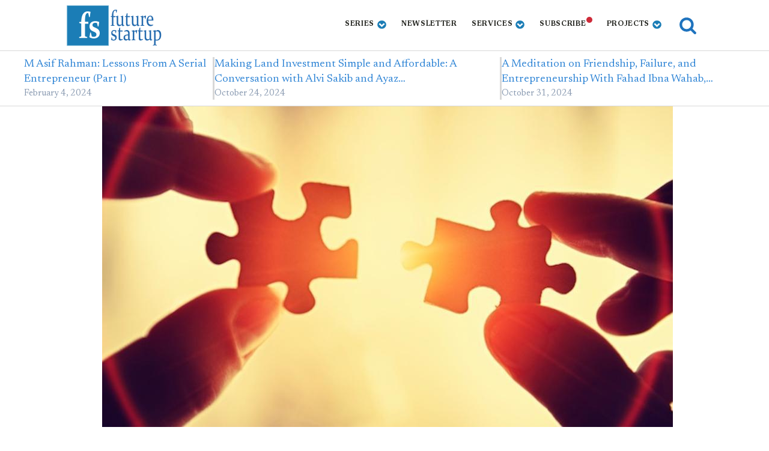

--- FILE ---
content_type: text/html; charset=UTF-8
request_url: https://futurestartup.com/2013/04/23/startup-101-a-low-down-on-todays-fast-growing-companies/
body_size: 23502
content:
<!DOCTYPE html>
<html lang="en-US" prefix="og: https://ogp.me/ns#" >
<head>
<meta charset="UTF-8">
<meta name="viewport" content="width=device-width, initial-scale=1.0">
<!-- WP_HEAD() START -->
<link rel="preload" as="style" href="https://fonts.googleapis.com/css?family=Newsreader:100,200,300,400,500,600,700,800,900|Newsreader:100,200,300,400,500,600,700,800,900" >
<link rel="stylesheet" href="https://fonts.googleapis.com/css?family=Newsreader:100,200,300,400,500,600,700,800,900|Newsreader:100,200,300,400,500,600,700,800,900">

<!-- Search Engine Optimization by Rank Math - https://rankmath.com/ -->
<title>Startup 101: A Low Down On Today&#039;s Fast Growing Companies - Future Startup</title>
<meta name="description" content="The word ‘startup’ has made its way into our consciousness recently. With the rise of tech giants and technopreneurs today, it has become a common word in the"/>
<meta name="robots" content="follow, index, max-snippet:-1, max-video-preview:-1, max-image-preview:large"/>
<link rel="canonical" href="https://futurestartup.com/2013/04/23/startup-101-a-low-down-on-todays-fast-growing-companies/" />
<meta property="og:locale" content="en_US" />
<meta property="og:type" content="article" />
<meta property="og:title" content="Startup 101: A Low Down On Today&#039;s Fast Growing Companies - Future Startup" />
<meta property="og:description" content="The word ‘startup’ has made its way into our consciousness recently. With the rise of tech giants and technopreneurs today, it has become a common word in the" />
<meta property="og:url" content="https://futurestartup.com/2013/04/23/startup-101-a-low-down-on-todays-fast-growing-companies/" />
<meta property="og:site_name" content="Future Startup" />
<meta property="article:publisher" content="https://www.facebook.com/futurestartup" />
<meta property="article:tag" content="Entrepreneur" />
<meta property="article:tag" content="Entrepreneurship" />
<meta property="article:tag" content="Shetu" />
<meta property="article:tag" content="Startup" />
<meta property="article:section" content="Insight" />
<meta property="og:updated_time" content="2021-03-01T12:55:32+06:00" />
<meta property="fb:app_id" content="210739302462112" />
<meta property="og:image" content="https://futurestartup.com/wp-content/uploads/2013/04/startup.jpg" />
<meta property="og:image:secure_url" content="https://futurestartup.com/wp-content/uploads/2013/04/startup.jpg" />
<meta property="og:image:width" content="950" />
<meta property="og:image:height" content="534" />
<meta property="og:image:alt" content="startup" />
<meta property="og:image:type" content="image/jpeg" />
<meta property="article:published_time" content="2013-04-23T07:11:04+06:00" />
<meta property="article:modified_time" content="2021-03-01T12:55:32+06:00" />
<meta name="twitter:card" content="summary_large_image" />
<meta name="twitter:title" content="Startup 101: A Low Down On Today&#039;s Fast Growing Companies - Future Startup" />
<meta name="twitter:description" content="The word ‘startup’ has made its way into our consciousness recently. With the rise of tech giants and technopreneurs today, it has become a common word in the" />
<meta name="twitter:site" content="@futurestartup" />
<meta name="twitter:creator" content="@futurestartup" />
<meta name="twitter:image" content="https://futurestartup.com/wp-content/uploads/2013/04/startup.jpg" />
<meta name="twitter:label1" content="Written by" />
<meta name="twitter:data1" content="Sajid Islam" />
<meta name="twitter:label2" content="Time to read" />
<meta name="twitter:data2" content="2 minutes" />
<script type="application/ld+json" class="rank-math-schema">{"@context":"https://schema.org","@graph":[{"@type":"Place","@id":"https://futurestartup.com/#place","address":{"@type":"PostalAddress","streetAddress":"Holding No: 81, 3rd Floor, Bosilla","addressLocality":"Mohammadpur","addressRegion":"Dhaka","postalCode":"1207","addressCountry":"Bangladesh"}},{"@type":"Organization","@id":"https://futurestartup.com/#organization","name":"Future Startup","url":"https://futurestartup.com","sameAs":["https://www.facebook.com/futurestartup","https://twitter.com/futurestartup"],"email":"info@futurestartup.com","address":{"@type":"PostalAddress","streetAddress":"Holding No: 81, 3rd Floor, Bosilla","addressLocality":"Mohammadpur","addressRegion":"Dhaka","postalCode":"1207","addressCountry":"Bangladesh"},"logo":{"@type":"ImageObject","@id":"https://futurestartup.com/#logo","url":"https://futurestartup.com/wp-content/uploads/2013/12/fs-logo.png","contentUrl":"https://futurestartup.com/wp-content/uploads/2013/12/fs-logo.png","caption":"Future Startup","inLanguage":"en-US"},"contactPoint":[{"@type":"ContactPoint","telephone":"+8801814379595","contactType":"sales"}],"location":{"@id":"https://futurestartup.com/#place"}},{"@type":"WebSite","@id":"https://futurestartup.com/#website","url":"https://futurestartup.com","name":"Future Startup","publisher":{"@id":"https://futurestartup.com/#organization"},"inLanguage":"en-US"},{"@type":"ImageObject","@id":"https://futurestartup.com/wp-content/uploads/2013/04/startup.jpg","url":"https://futurestartup.com/wp-content/uploads/2013/04/startup.jpg","width":"950","height":"534","caption":"startup","inLanguage":"en-US"},{"@type":"WebPage","@id":"https://futurestartup.com/2013/04/23/startup-101-a-low-down-on-todays-fast-growing-companies/#webpage","url":"https://futurestartup.com/2013/04/23/startup-101-a-low-down-on-todays-fast-growing-companies/","name":"Startup 101: A Low Down On Today&#039;s Fast Growing Companies - Future Startup","datePublished":"2013-04-23T07:11:04+06:00","dateModified":"2021-03-01T12:55:32+06:00","isPartOf":{"@id":"https://futurestartup.com/#website"},"primaryImageOfPage":{"@id":"https://futurestartup.com/wp-content/uploads/2013/04/startup.jpg"},"inLanguage":"en-US"},{"@type":"Person","@id":"https://futurestartup.com/author/sajid/","name":"Sajid Islam","description":"Author Profile Of Sajid Islam at Future Startup","url":"https://futurestartup.com/author/sajid/","image":{"@type":"ImageObject","@id":"https://secure.gravatar.com/avatar/9d95295c84df73f228716d26222ca627d362d2e28cd1c291f02dcd2abbfe8b68?s=96&amp;r=g","url":"https://secure.gravatar.com/avatar/9d95295c84df73f228716d26222ca627d362d2e28cd1c291f02dcd2abbfe8b68?s=96&amp;r=g","caption":"Sajid Islam","inLanguage":"en-US"},"worksFor":{"@id":"https://futurestartup.com/#organization"}},{"@type":"Article","headline":"Startup 101: A Low Down On Today&#039;s Fast Growing Companies - Future Startup","datePublished":"2013-04-23T07:11:04+06:00","dateModified":"2021-03-01T12:55:32+06:00","author":{"@id":"https://futurestartup.com/author/sajid/","name":"Sajid Islam"},"publisher":{"@id":"https://futurestartup.com/#organization"},"description":"The word \u2018startup\u2019 has made its way into our consciousness recently. With the rise of tech giants and technopreneurs today, it has become a common word in the","name":"Startup 101: A Low Down On Today&#039;s Fast Growing Companies - Future Startup","@id":"https://futurestartup.com/2013/04/23/startup-101-a-low-down-on-todays-fast-growing-companies/#richSnippet","isPartOf":{"@id":"https://futurestartup.com/2013/04/23/startup-101-a-low-down-on-todays-fast-growing-companies/#webpage"},"image":{"@id":"https://futurestartup.com/wp-content/uploads/2013/04/startup.jpg"},"inLanguage":"en-US","mainEntityOfPage":{"@id":"https://futurestartup.com/2013/04/23/startup-101-a-low-down-on-todays-fast-growing-companies/#webpage"}}]}</script>
<!-- /Rank Math WordPress SEO plugin -->

<link rel='dns-prefetch' href='//futurestartup.com' />
<link rel="alternate" title="oEmbed (JSON)" type="application/json+oembed" href="https://futurestartup.com/wp-json/oembed/1.0/embed?url=https%3A%2F%2Ffuturestartup.com%2F2013%2F04%2F23%2Fstartup-101-a-low-down-on-todays-fast-growing-companies%2F" />
<link rel="alternate" title="oEmbed (XML)" type="text/xml+oembed" href="https://futurestartup.com/wp-json/oembed/1.0/embed?url=https%3A%2F%2Ffuturestartup.com%2F2013%2F04%2F23%2Fstartup-101-a-low-down-on-todays-fast-growing-companies%2F&#038;format=xml" />
<style id='wp-img-auto-sizes-contain-inline-css' type='text/css'>
img:is([sizes=auto i],[sizes^="auto," i]){contain-intrinsic-size:3000px 1500px}
/*# sourceURL=wp-img-auto-sizes-contain-inline-css */
</style>
<style id='wp-block-library-inline-css' type='text/css'>
:root{--wp-block-synced-color:#7a00df;--wp-block-synced-color--rgb:122,0,223;--wp-bound-block-color:var(--wp-block-synced-color);--wp-editor-canvas-background:#ddd;--wp-admin-theme-color:#007cba;--wp-admin-theme-color--rgb:0,124,186;--wp-admin-theme-color-darker-10:#006ba1;--wp-admin-theme-color-darker-10--rgb:0,107,160.5;--wp-admin-theme-color-darker-20:#005a87;--wp-admin-theme-color-darker-20--rgb:0,90,135;--wp-admin-border-width-focus:2px}@media (min-resolution:192dpi){:root{--wp-admin-border-width-focus:1.5px}}.wp-element-button{cursor:pointer}:root .has-very-light-gray-background-color{background-color:#eee}:root .has-very-dark-gray-background-color{background-color:#313131}:root .has-very-light-gray-color{color:#eee}:root .has-very-dark-gray-color{color:#313131}:root .has-vivid-green-cyan-to-vivid-cyan-blue-gradient-background{background:linear-gradient(135deg,#00d084,#0693e3)}:root .has-purple-crush-gradient-background{background:linear-gradient(135deg,#34e2e4,#4721fb 50%,#ab1dfe)}:root .has-hazy-dawn-gradient-background{background:linear-gradient(135deg,#faaca8,#dad0ec)}:root .has-subdued-olive-gradient-background{background:linear-gradient(135deg,#fafae1,#67a671)}:root .has-atomic-cream-gradient-background{background:linear-gradient(135deg,#fdd79a,#004a59)}:root .has-nightshade-gradient-background{background:linear-gradient(135deg,#330968,#31cdcf)}:root .has-midnight-gradient-background{background:linear-gradient(135deg,#020381,#2874fc)}:root{--wp--preset--font-size--normal:16px;--wp--preset--font-size--huge:42px}.has-regular-font-size{font-size:1em}.has-larger-font-size{font-size:2.625em}.has-normal-font-size{font-size:var(--wp--preset--font-size--normal)}.has-huge-font-size{font-size:var(--wp--preset--font-size--huge)}.has-text-align-center{text-align:center}.has-text-align-left{text-align:left}.has-text-align-right{text-align:right}.has-fit-text{white-space:nowrap!important}#end-resizable-editor-section{display:none}.aligncenter{clear:both}.items-justified-left{justify-content:flex-start}.items-justified-center{justify-content:center}.items-justified-right{justify-content:flex-end}.items-justified-space-between{justify-content:space-between}.screen-reader-text{border:0;clip-path:inset(50%);height:1px;margin:-1px;overflow:hidden;padding:0;position:absolute;width:1px;word-wrap:normal!important}.screen-reader-text:focus{background-color:#ddd;clip-path:none;color:#444;display:block;font-size:1em;height:auto;left:5px;line-height:normal;padding:15px 23px 14px;text-decoration:none;top:5px;width:auto;z-index:100000}html :where(.has-border-color){border-style:solid}html :where([style*=border-top-color]){border-top-style:solid}html :where([style*=border-right-color]){border-right-style:solid}html :where([style*=border-bottom-color]){border-bottom-style:solid}html :where([style*=border-left-color]){border-left-style:solid}html :where([style*=border-width]){border-style:solid}html :where([style*=border-top-width]){border-top-style:solid}html :where([style*=border-right-width]){border-right-style:solid}html :where([style*=border-bottom-width]){border-bottom-style:solid}html :where([style*=border-left-width]){border-left-style:solid}html :where(img[class*=wp-image-]){height:auto;max-width:100%}:where(figure){margin:0 0 1em}html :where(.is-position-sticky){--wp-admin--admin-bar--position-offset:var(--wp-admin--admin-bar--height,0px)}@media screen and (max-width:600px){html :where(.is-position-sticky){--wp-admin--admin-bar--position-offset:0px}}

/*# sourceURL=wp-block-library-inline-css */
</style><style id='wp-block-image-inline-css' type='text/css'>
.wp-block-image>a,.wp-block-image>figure>a{display:inline-block}.wp-block-image img{box-sizing:border-box;height:auto;max-width:100%;vertical-align:bottom}@media not (prefers-reduced-motion){.wp-block-image img.hide{visibility:hidden}.wp-block-image img.show{animation:show-content-image .4s}}.wp-block-image[style*=border-radius] img,.wp-block-image[style*=border-radius]>a{border-radius:inherit}.wp-block-image.has-custom-border img{box-sizing:border-box}.wp-block-image.aligncenter{text-align:center}.wp-block-image.alignfull>a,.wp-block-image.alignwide>a{width:100%}.wp-block-image.alignfull img,.wp-block-image.alignwide img{height:auto;width:100%}.wp-block-image .aligncenter,.wp-block-image .alignleft,.wp-block-image .alignright,.wp-block-image.aligncenter,.wp-block-image.alignleft,.wp-block-image.alignright{display:table}.wp-block-image .aligncenter>figcaption,.wp-block-image .alignleft>figcaption,.wp-block-image .alignright>figcaption,.wp-block-image.aligncenter>figcaption,.wp-block-image.alignleft>figcaption,.wp-block-image.alignright>figcaption{caption-side:bottom;display:table-caption}.wp-block-image .alignleft{float:left;margin:.5em 1em .5em 0}.wp-block-image .alignright{float:right;margin:.5em 0 .5em 1em}.wp-block-image .aligncenter{margin-left:auto;margin-right:auto}.wp-block-image :where(figcaption){margin-bottom:1em;margin-top:.5em}.wp-block-image.is-style-circle-mask img{border-radius:9999px}@supports ((-webkit-mask-image:none) or (mask-image:none)) or (-webkit-mask-image:none){.wp-block-image.is-style-circle-mask img{border-radius:0;-webkit-mask-image:url('data:image/svg+xml;utf8,<svg viewBox="0 0 100 100" xmlns="http://www.w3.org/2000/svg"><circle cx="50" cy="50" r="50"/></svg>');mask-image:url('data:image/svg+xml;utf8,<svg viewBox="0 0 100 100" xmlns="http://www.w3.org/2000/svg"><circle cx="50" cy="50" r="50"/></svg>');mask-mode:alpha;-webkit-mask-position:center;mask-position:center;-webkit-mask-repeat:no-repeat;mask-repeat:no-repeat;-webkit-mask-size:contain;mask-size:contain}}:root :where(.wp-block-image.is-style-rounded img,.wp-block-image .is-style-rounded img){border-radius:9999px}.wp-block-image figure{margin:0}.wp-lightbox-container{display:flex;flex-direction:column;position:relative}.wp-lightbox-container img{cursor:zoom-in}.wp-lightbox-container img:hover+button{opacity:1}.wp-lightbox-container button{align-items:center;backdrop-filter:blur(16px) saturate(180%);background-color:#5a5a5a40;border:none;border-radius:4px;cursor:zoom-in;display:flex;height:20px;justify-content:center;opacity:0;padding:0;position:absolute;right:16px;text-align:center;top:16px;width:20px;z-index:100}@media not (prefers-reduced-motion){.wp-lightbox-container button{transition:opacity .2s ease}}.wp-lightbox-container button:focus-visible{outline:3px auto #5a5a5a40;outline:3px auto -webkit-focus-ring-color;outline-offset:3px}.wp-lightbox-container button:hover{cursor:pointer;opacity:1}.wp-lightbox-container button:focus{opacity:1}.wp-lightbox-container button:focus,.wp-lightbox-container button:hover,.wp-lightbox-container button:not(:hover):not(:active):not(.has-background){background-color:#5a5a5a40;border:none}.wp-lightbox-overlay{box-sizing:border-box;cursor:zoom-out;height:100vh;left:0;overflow:hidden;position:fixed;top:0;visibility:hidden;width:100%;z-index:100000}.wp-lightbox-overlay .close-button{align-items:center;cursor:pointer;display:flex;justify-content:center;min-height:40px;min-width:40px;padding:0;position:absolute;right:calc(env(safe-area-inset-right) + 16px);top:calc(env(safe-area-inset-top) + 16px);z-index:5000000}.wp-lightbox-overlay .close-button:focus,.wp-lightbox-overlay .close-button:hover,.wp-lightbox-overlay .close-button:not(:hover):not(:active):not(.has-background){background:none;border:none}.wp-lightbox-overlay .lightbox-image-container{height:var(--wp--lightbox-container-height);left:50%;overflow:hidden;position:absolute;top:50%;transform:translate(-50%,-50%);transform-origin:top left;width:var(--wp--lightbox-container-width);z-index:9999999999}.wp-lightbox-overlay .wp-block-image{align-items:center;box-sizing:border-box;display:flex;height:100%;justify-content:center;margin:0;position:relative;transform-origin:0 0;width:100%;z-index:3000000}.wp-lightbox-overlay .wp-block-image img{height:var(--wp--lightbox-image-height);min-height:var(--wp--lightbox-image-height);min-width:var(--wp--lightbox-image-width);width:var(--wp--lightbox-image-width)}.wp-lightbox-overlay .wp-block-image figcaption{display:none}.wp-lightbox-overlay button{background:none;border:none}.wp-lightbox-overlay .scrim{background-color:#fff;height:100%;opacity:.9;position:absolute;width:100%;z-index:2000000}.wp-lightbox-overlay.active{visibility:visible}@media not (prefers-reduced-motion){.wp-lightbox-overlay.active{animation:turn-on-visibility .25s both}.wp-lightbox-overlay.active img{animation:turn-on-visibility .35s both}.wp-lightbox-overlay.show-closing-animation:not(.active){animation:turn-off-visibility .35s both}.wp-lightbox-overlay.show-closing-animation:not(.active) img{animation:turn-off-visibility .25s both}.wp-lightbox-overlay.zoom.active{animation:none;opacity:1;visibility:visible}.wp-lightbox-overlay.zoom.active .lightbox-image-container{animation:lightbox-zoom-in .4s}.wp-lightbox-overlay.zoom.active .lightbox-image-container img{animation:none}.wp-lightbox-overlay.zoom.active .scrim{animation:turn-on-visibility .4s forwards}.wp-lightbox-overlay.zoom.show-closing-animation:not(.active){animation:none}.wp-lightbox-overlay.zoom.show-closing-animation:not(.active) .lightbox-image-container{animation:lightbox-zoom-out .4s}.wp-lightbox-overlay.zoom.show-closing-animation:not(.active) .lightbox-image-container img{animation:none}.wp-lightbox-overlay.zoom.show-closing-animation:not(.active) .scrim{animation:turn-off-visibility .4s forwards}}@keyframes show-content-image{0%{visibility:hidden}99%{visibility:hidden}to{visibility:visible}}@keyframes turn-on-visibility{0%{opacity:0}to{opacity:1}}@keyframes turn-off-visibility{0%{opacity:1;visibility:visible}99%{opacity:0;visibility:visible}to{opacity:0;visibility:hidden}}@keyframes lightbox-zoom-in{0%{transform:translate(calc((-100vw + var(--wp--lightbox-scrollbar-width))/2 + var(--wp--lightbox-initial-left-position)),calc(-50vh + var(--wp--lightbox-initial-top-position))) scale(var(--wp--lightbox-scale))}to{transform:translate(-50%,-50%) scale(1)}}@keyframes lightbox-zoom-out{0%{transform:translate(-50%,-50%) scale(1);visibility:visible}99%{visibility:visible}to{transform:translate(calc((-100vw + var(--wp--lightbox-scrollbar-width))/2 + var(--wp--lightbox-initial-left-position)),calc(-50vh + var(--wp--lightbox-initial-top-position))) scale(var(--wp--lightbox-scale));visibility:hidden}}
/*# sourceURL=https://futurestartup.com/wp-includes/blocks/image/style.min.css */
</style>
<style id='wp-block-paragraph-inline-css' type='text/css'>
.is-small-text{font-size:.875em}.is-regular-text{font-size:1em}.is-large-text{font-size:2.25em}.is-larger-text{font-size:3em}.has-drop-cap:not(:focus):first-letter{float:left;font-size:8.4em;font-style:normal;font-weight:100;line-height:.68;margin:.05em .1em 0 0;text-transform:uppercase}body.rtl .has-drop-cap:not(:focus):first-letter{float:none;margin-left:.1em}p.has-drop-cap.has-background{overflow:hidden}:root :where(p.has-background){padding:1.25em 2.375em}:where(p.has-text-color:not(.has-link-color)) a{color:inherit}p.has-text-align-left[style*="writing-mode:vertical-lr"],p.has-text-align-right[style*="writing-mode:vertical-rl"]{rotate:180deg}
/*# sourceURL=https://futurestartup.com/wp-includes/blocks/paragraph/style.min.css */
</style>
<style id='global-styles-inline-css' type='text/css'>
:root{--wp--preset--aspect-ratio--square: 1;--wp--preset--aspect-ratio--4-3: 4/3;--wp--preset--aspect-ratio--3-4: 3/4;--wp--preset--aspect-ratio--3-2: 3/2;--wp--preset--aspect-ratio--2-3: 2/3;--wp--preset--aspect-ratio--16-9: 16/9;--wp--preset--aspect-ratio--9-16: 9/16;--wp--preset--color--black: #000000;--wp--preset--color--cyan-bluish-gray: #abb8c3;--wp--preset--color--white: #ffffff;--wp--preset--color--pale-pink: #f78da7;--wp--preset--color--vivid-red: #cf2e2e;--wp--preset--color--luminous-vivid-orange: #ff6900;--wp--preset--color--luminous-vivid-amber: #fcb900;--wp--preset--color--light-green-cyan: #7bdcb5;--wp--preset--color--vivid-green-cyan: #00d084;--wp--preset--color--pale-cyan-blue: #8ed1fc;--wp--preset--color--vivid-cyan-blue: #0693e3;--wp--preset--color--vivid-purple: #9b51e0;--wp--preset--gradient--vivid-cyan-blue-to-vivid-purple: linear-gradient(135deg,rgb(6,147,227) 0%,rgb(155,81,224) 100%);--wp--preset--gradient--light-green-cyan-to-vivid-green-cyan: linear-gradient(135deg,rgb(122,220,180) 0%,rgb(0,208,130) 100%);--wp--preset--gradient--luminous-vivid-amber-to-luminous-vivid-orange: linear-gradient(135deg,rgb(252,185,0) 0%,rgb(255,105,0) 100%);--wp--preset--gradient--luminous-vivid-orange-to-vivid-red: linear-gradient(135deg,rgb(255,105,0) 0%,rgb(207,46,46) 100%);--wp--preset--gradient--very-light-gray-to-cyan-bluish-gray: linear-gradient(135deg,rgb(238,238,238) 0%,rgb(169,184,195) 100%);--wp--preset--gradient--cool-to-warm-spectrum: linear-gradient(135deg,rgb(74,234,220) 0%,rgb(151,120,209) 20%,rgb(207,42,186) 40%,rgb(238,44,130) 60%,rgb(251,105,98) 80%,rgb(254,248,76) 100%);--wp--preset--gradient--blush-light-purple: linear-gradient(135deg,rgb(255,206,236) 0%,rgb(152,150,240) 100%);--wp--preset--gradient--blush-bordeaux: linear-gradient(135deg,rgb(254,205,165) 0%,rgb(254,45,45) 50%,rgb(107,0,62) 100%);--wp--preset--gradient--luminous-dusk: linear-gradient(135deg,rgb(255,203,112) 0%,rgb(199,81,192) 50%,rgb(65,88,208) 100%);--wp--preset--gradient--pale-ocean: linear-gradient(135deg,rgb(255,245,203) 0%,rgb(182,227,212) 50%,rgb(51,167,181) 100%);--wp--preset--gradient--electric-grass: linear-gradient(135deg,rgb(202,248,128) 0%,rgb(113,206,126) 100%);--wp--preset--gradient--midnight: linear-gradient(135deg,rgb(2,3,129) 0%,rgb(40,116,252) 100%);--wp--preset--font-size--small: 13px;--wp--preset--font-size--medium: 20px;--wp--preset--font-size--large: 36px;--wp--preset--font-size--x-large: 42px;--wp--preset--spacing--20: 0.44rem;--wp--preset--spacing--30: 0.67rem;--wp--preset--spacing--40: 1rem;--wp--preset--spacing--50: 1.5rem;--wp--preset--spacing--60: 2.25rem;--wp--preset--spacing--70: 3.38rem;--wp--preset--spacing--80: 5.06rem;--wp--preset--shadow--natural: 6px 6px 9px rgba(0, 0, 0, 0.2);--wp--preset--shadow--deep: 12px 12px 50px rgba(0, 0, 0, 0.4);--wp--preset--shadow--sharp: 6px 6px 0px rgba(0, 0, 0, 0.2);--wp--preset--shadow--outlined: 6px 6px 0px -3px rgb(255, 255, 255), 6px 6px rgb(0, 0, 0);--wp--preset--shadow--crisp: 6px 6px 0px rgb(0, 0, 0);}:where(.is-layout-flex){gap: 0.5em;}:where(.is-layout-grid){gap: 0.5em;}body .is-layout-flex{display: flex;}.is-layout-flex{flex-wrap: wrap;align-items: center;}.is-layout-flex > :is(*, div){margin: 0;}body .is-layout-grid{display: grid;}.is-layout-grid > :is(*, div){margin: 0;}:where(.wp-block-columns.is-layout-flex){gap: 2em;}:where(.wp-block-columns.is-layout-grid){gap: 2em;}:where(.wp-block-post-template.is-layout-flex){gap: 1.25em;}:where(.wp-block-post-template.is-layout-grid){gap: 1.25em;}.has-black-color{color: var(--wp--preset--color--black) !important;}.has-cyan-bluish-gray-color{color: var(--wp--preset--color--cyan-bluish-gray) !important;}.has-white-color{color: var(--wp--preset--color--white) !important;}.has-pale-pink-color{color: var(--wp--preset--color--pale-pink) !important;}.has-vivid-red-color{color: var(--wp--preset--color--vivid-red) !important;}.has-luminous-vivid-orange-color{color: var(--wp--preset--color--luminous-vivid-orange) !important;}.has-luminous-vivid-amber-color{color: var(--wp--preset--color--luminous-vivid-amber) !important;}.has-light-green-cyan-color{color: var(--wp--preset--color--light-green-cyan) !important;}.has-vivid-green-cyan-color{color: var(--wp--preset--color--vivid-green-cyan) !important;}.has-pale-cyan-blue-color{color: var(--wp--preset--color--pale-cyan-blue) !important;}.has-vivid-cyan-blue-color{color: var(--wp--preset--color--vivid-cyan-blue) !important;}.has-vivid-purple-color{color: var(--wp--preset--color--vivid-purple) !important;}.has-black-background-color{background-color: var(--wp--preset--color--black) !important;}.has-cyan-bluish-gray-background-color{background-color: var(--wp--preset--color--cyan-bluish-gray) !important;}.has-white-background-color{background-color: var(--wp--preset--color--white) !important;}.has-pale-pink-background-color{background-color: var(--wp--preset--color--pale-pink) !important;}.has-vivid-red-background-color{background-color: var(--wp--preset--color--vivid-red) !important;}.has-luminous-vivid-orange-background-color{background-color: var(--wp--preset--color--luminous-vivid-orange) !important;}.has-luminous-vivid-amber-background-color{background-color: var(--wp--preset--color--luminous-vivid-amber) !important;}.has-light-green-cyan-background-color{background-color: var(--wp--preset--color--light-green-cyan) !important;}.has-vivid-green-cyan-background-color{background-color: var(--wp--preset--color--vivid-green-cyan) !important;}.has-pale-cyan-blue-background-color{background-color: var(--wp--preset--color--pale-cyan-blue) !important;}.has-vivid-cyan-blue-background-color{background-color: var(--wp--preset--color--vivid-cyan-blue) !important;}.has-vivid-purple-background-color{background-color: var(--wp--preset--color--vivid-purple) !important;}.has-black-border-color{border-color: var(--wp--preset--color--black) !important;}.has-cyan-bluish-gray-border-color{border-color: var(--wp--preset--color--cyan-bluish-gray) !important;}.has-white-border-color{border-color: var(--wp--preset--color--white) !important;}.has-pale-pink-border-color{border-color: var(--wp--preset--color--pale-pink) !important;}.has-vivid-red-border-color{border-color: var(--wp--preset--color--vivid-red) !important;}.has-luminous-vivid-orange-border-color{border-color: var(--wp--preset--color--luminous-vivid-orange) !important;}.has-luminous-vivid-amber-border-color{border-color: var(--wp--preset--color--luminous-vivid-amber) !important;}.has-light-green-cyan-border-color{border-color: var(--wp--preset--color--light-green-cyan) !important;}.has-vivid-green-cyan-border-color{border-color: var(--wp--preset--color--vivid-green-cyan) !important;}.has-pale-cyan-blue-border-color{border-color: var(--wp--preset--color--pale-cyan-blue) !important;}.has-vivid-cyan-blue-border-color{border-color: var(--wp--preset--color--vivid-cyan-blue) !important;}.has-vivid-purple-border-color{border-color: var(--wp--preset--color--vivid-purple) !important;}.has-vivid-cyan-blue-to-vivid-purple-gradient-background{background: var(--wp--preset--gradient--vivid-cyan-blue-to-vivid-purple) !important;}.has-light-green-cyan-to-vivid-green-cyan-gradient-background{background: var(--wp--preset--gradient--light-green-cyan-to-vivid-green-cyan) !important;}.has-luminous-vivid-amber-to-luminous-vivid-orange-gradient-background{background: var(--wp--preset--gradient--luminous-vivid-amber-to-luminous-vivid-orange) !important;}.has-luminous-vivid-orange-to-vivid-red-gradient-background{background: var(--wp--preset--gradient--luminous-vivid-orange-to-vivid-red) !important;}.has-very-light-gray-to-cyan-bluish-gray-gradient-background{background: var(--wp--preset--gradient--very-light-gray-to-cyan-bluish-gray) !important;}.has-cool-to-warm-spectrum-gradient-background{background: var(--wp--preset--gradient--cool-to-warm-spectrum) !important;}.has-blush-light-purple-gradient-background{background: var(--wp--preset--gradient--blush-light-purple) !important;}.has-blush-bordeaux-gradient-background{background: var(--wp--preset--gradient--blush-bordeaux) !important;}.has-luminous-dusk-gradient-background{background: var(--wp--preset--gradient--luminous-dusk) !important;}.has-pale-ocean-gradient-background{background: var(--wp--preset--gradient--pale-ocean) !important;}.has-electric-grass-gradient-background{background: var(--wp--preset--gradient--electric-grass) !important;}.has-midnight-gradient-background{background: var(--wp--preset--gradient--midnight) !important;}.has-small-font-size{font-size: var(--wp--preset--font-size--small) !important;}.has-medium-font-size{font-size: var(--wp--preset--font-size--medium) !important;}.has-large-font-size{font-size: var(--wp--preset--font-size--large) !important;}.has-x-large-font-size{font-size: var(--wp--preset--font-size--x-large) !important;}
/*# sourceURL=global-styles-inline-css */
</style>

<style id='classic-theme-styles-inline-css' type='text/css'>
/*! This file is auto-generated */
.wp-block-button__link{color:#fff;background-color:#32373c;border-radius:9999px;box-shadow:none;text-decoration:none;padding:calc(.667em + 2px) calc(1.333em + 2px);font-size:1.125em}.wp-block-file__button{background:#32373c;color:#fff;text-decoration:none}
/*# sourceURL=/wp-includes/css/classic-themes.min.css */
</style>
<link rel='stylesheet' id='oxygen-css' href='https://futurestartup.com/wp-content/plugins/oxygen/component-framework/oxygen.css?ver=4.8.2' type='text/css' media='all' />
<link rel='stylesheet' id='crp-style-thumbs-grid-css' href='https://futurestartup.com/wp-content/plugins/contextual-related-posts/css/thumbs-grid.min.css?ver=4.1.0' type='text/css' media='all' />
<style id='crp-style-thumbs-grid-inline-css' type='text/css'>

			.crp_related.crp-thumbs-grid ul li a.crp_link {
				grid-template-rows: 100px auto;
			}
			.crp_related.crp-thumbs-grid ul {
				grid-template-columns: repeat(auto-fill, minmax(150px, 1fr));
			}
			
/*# sourceURL=crp-style-thumbs-grid-inline-css */
</style>
<script type="text/javascript" src="https://futurestartup.com/wp-includes/js/jquery/jquery.min.js?ver=3.7.1" id="jquery-core-js"></script>
<link rel="https://api.w.org/" href="https://futurestartup.com/wp-json/" /><link rel="alternate" title="JSON" type="application/json" href="https://futurestartup.com/wp-json/wp/v2/posts/3989" /><link rel="EditURI" type="application/rsd+xml" title="RSD" href="https://futurestartup.com/xmlrpc.php?rsd" />
<meta name="generator" content="WordPress 6.9" />
<link rel='shortlink' href='https://futurestartup.com/?p=3989' />
<!-- Global site tag (gtag.js) - Google Analytics -->
<!-- <script async src="https://www.googletagmanager.com/gtag/js?id=UA-25111482-1"></script>
<script>
  window.dataLayer = window.dataLayer || [];
  function gtag(){dataLayer.push(arguments);}
  gtag('js', new Date());

  gtag('config', 'UA-25111482-1');
</script> -->
<!-- Global site tag (gtag.js) - Google Analytics -->
<script delay src="https://www.googletagmanager.com/gtag/js?id=G-V5TMTHJBV3"></script>
<script>
  window.dataLayer = window.dataLayer || [];
  function gtag(){dataLayer.push(arguments);}
  gtag('js', new Date());

  gtag('config', 'G-V5TMTHJBV3');
</script>

<script>
/* MS Clarity */
/*
(function(c,l,a,r,i,t,y){
c[a]=c[a]||function(){(c[a].q=c[a].q||[]).push(arguments)};
t=l.createElement(r);t.async=1;t.src="https://www.clarity.ms/tag/"+i;
y=l.getElementsByTagName(r)[0];y.parentNode.insertBefore(t,y);
})(window, document, "clarity", "script", "5hndz4oa2p");
*/
</script>
<div id="fb-root"></div>
<script delay crossorigin="anonymous" src="https://connect.facebook.net/en_US/sdk.js#xfbml=1&version=v10.0&appId=210739302462112&autoLogAppEvents=1" nonce="ViQKG1h5"></script>
<meta name="ahrefs-site-verification" content="c703d0113ea8df95f5cad6098361132c8f916723be624128212642607140e3b5">
    	<script type="text/javascript">
    (function(c,l,a,r,i,t,y){
        c[a]=c[a]||function(){(c[a].q=c[a].q||[]).push(arguments)};
        t=l.createElement(r);t.async=1;t.src="https://www.clarity.ms/tag/"+i;
        y=l.getElementsByTagName(r)[0];y.parentNode.insertBefore(t,y);
    })(window, document, "clarity", "script", "5hndz4oa2p");
	</script>

	<link rel="icon" href="https://futurestartup.com/wp-content/uploads/2023/02/cropped-fs-logo-32x32.png" sizes="32x32" />
<link rel="icon" href="https://futurestartup.com/wp-content/uploads/2023/02/cropped-fs-logo-192x192.png" sizes="192x192" />
<link rel="apple-touch-icon" href="https://futurestartup.com/wp-content/uploads/2023/02/cropped-fs-logo-180x180.png" />
<meta name="msapplication-TileImage" content="https://futurestartup.com/wp-content/uploads/2023/02/cropped-fs-logo-270x270.png" />
<link rel='stylesheet' id='oxygen-cache-40791-css' href='//futurestartup.com/wp-content/uploads/oxygen/css/40791.css?cache=1732612614&#038;ver=6.9' type='text/css' media='all' />
<link rel='stylesheet' id='oxygen-cache-45339-css' href='//futurestartup.com/wp-content/uploads/oxygen/css/45339.css?cache=1723728072&#038;ver=6.9' type='text/css' media='all' />
<link rel='stylesheet' id='oxygen-cache-33815-css' href='//futurestartup.com/wp-content/uploads/oxygen/css/33815.css?cache=1716788429&#038;ver=6.9' type='text/css' media='all' />
<link rel='stylesheet' id='oxygen-cache-40792-css' href='//futurestartup.com/wp-content/uploads/oxygen/css/40792.css?cache=1716788424&#038;ver=6.9' type='text/css' media='all' />
<link rel='stylesheet' id='oxygen-cache-40793-css' href='//futurestartup.com/wp-content/uploads/oxygen/css/40793.css?cache=1716788424&#038;ver=6.9' type='text/css' media='all' />
<link rel='stylesheet' id='oxygen-cache-40399-css' href='//futurestartup.com/wp-content/uploads/oxygen/css/40399.css?cache=1758610508&#038;ver=6.9' type='text/css' media='all' />
<link rel='stylesheet' id='oxygen-universal-styles-css' href='//futurestartup.com/wp-content/uploads/oxygen/css/universal.css?cache=1758610508&#038;ver=6.9' type='text/css' media='all' />
<!-- END OF WP_HEAD() -->
<link rel='stylesheet' id='oxygen-aos-css' href='https://futurestartup.com/wp-content/plugins/oxygen/component-framework/vendor/aos/aos.css?ver=6.9' type='text/css' media='all' />
</head>
<body class="wp-singular post-template-default single single-post postid-3989 single-format-standard wp-theme-oxygen-is-not-a-theme  wp-embed-responsive oxygen-body" >




						<header id="_header-79-4" class="oxy-header-wrapper oxy-overlay-header oxy-header" ><div id="_header_row-80-4" class="oxy-header-row" ><div class="oxy-header-container"><div id="_header_left-81-4" class="oxy-header-left" ><a id="link-85-4" class="ct-link " href="/" target="_self"  ><img  id="image-86-4" alt="future startup logo" src="/wp-content/uploads/2013/12/fs-logo.png" class="ct-image"/></a></div><div id="_header_center-82-4" class="oxy-header-center" ></div><div id="_header_right-83-4" class="oxy-header-right" ><div id="div_block-178-33823" class="ct-div-block" >
		<div id="-pro-menu-156-33800" class="oxy-pro-menu " ><div class="oxy-pro-menu-mobile-open-icon " data-off-canvas-alignment=""><svg id="-pro-menu-156-33800-open-icon"><use xlink:href="#FontAwesomeicon-bars"></use></svg></div>

                
        <div class="oxy-pro-menu-container  oxy-pro-menu-dropdown-links-visible-on-mobile oxy-pro-menu-dropdown-links-toggle oxy-pro-menu-show-dropdown" data-aos-duration="400" 

             data-oxy-pro-menu-dropdown-animation="fade-up"
             data-oxy-pro-menu-dropdown-animation-duration="0.4"
             data-entire-parent-toggles-dropdown="true"

             
                          data-oxy-pro-menu-dropdown-animation-duration=".3"
             
                          data-oxy-pro-menu-dropdown-links-on-mobile="toggle">
             
            <div class="menu-nev2-container"><ul id="menu-nev2" class="oxy-pro-menu-list"><li id="menu-item-5369" class="menu-item menu-item-type-custom menu-item-object-custom menu-item-has-children menu-item-5369"><a href="https://futurestartup.com/?utm_source=site&#038;utm_medium=top-nav&#038;utm_campaign=insite">Series</a>
<ul class="sub-menu">
	<li id="menu-item-41616" class="menu-item menu-item-type-taxonomy menu-item-object-category menu-item-41616"><a href="https://futurestartup.com/category/the-art-of-enterprise/">The Art of Enterprise</a></li>
	<li id="menu-item-41617" class="menu-item menu-item-type-taxonomy menu-item-object-category menu-item-41617"><a href="https://futurestartup.com/category/founder-stories/">Founder Stories</a></li>
	<li id="menu-item-44515" class="menu-item menu-item-type-taxonomy menu-item-object-category menu-item-44515"><a href="https://futurestartup.com/category/the-generalist/">The Generalist</a></li>
	<li id="menu-item-12796" class="menu-item menu-item-type-custom menu-item-object-custom menu-item-12796"><a href="https://futurestartup.com/category/business-deep-dive/">Business Deep Dive</a></li>
	<li id="menu-item-13281" class="menu-item menu-item-type-taxonomy menu-item-object-category current-post-ancestor current-menu-parent current-post-parent menu-item-13281"><a href="https://futurestartup.com/category/insight/">Insight</a></li>
	<li id="menu-item-44524" class="menu-item menu-item-type-taxonomy menu-item-object-category menu-item-44524"><a href="https://futurestartup.com/category/book-review/">Book Notes</a></li>
	<li id="menu-item-44522" class="menu-item menu-item-type-taxonomy menu-item-object-category menu-item-44522"><a href="https://futurestartup.com/category/brand-story/">Brand Story</a></li>
	<li id="menu-item-44523" class="menu-item menu-item-type-taxonomy menu-item-object-category menu-item-44523"><a href="https://futurestartup.com/category/briefs/">Briefs</a></li>
	<li id="menu-item-44513" class="menu-item menu-item-type-taxonomy menu-item-object-category menu-item-44513"><a href="https://futurestartup.com/category/list/">Future List</a></li>
</ul>
</li>
<li id="menu-item-41361" class="menu-item menu-item-type-custom menu-item-object-custom menu-item-41361"><a href="https://futurestartup.com/newsletters/">Newsletter</a></li>
<li id="menu-item-10633" class="menu-item menu-item-type-custom menu-item-object-custom menu-item-has-children menu-item-10633"><a>Services</a>
<ul class="sub-menu">
	<li id="menu-item-43357" class="menu-item menu-item-type-custom menu-item-object-custom menu-item-43357"><a href="https://www.craft.do/s/CzIcTEWCdkmuRZ">Narrative Building</a></li>
	<li id="menu-item-43530" class="menu-item menu-item-type-custom menu-item-object-custom menu-item-43530"><a href="https://docs.google.com/forms/d/e/1FAIpQLSdX4MDnIwrIFLluBDWUujp85f-ZfjeKR-Zg24lO1PRCE9qOxQ/viewform">Banner Ad</a></li>
	<li id="menu-item-44162" class="menu-item menu-item-type-custom menu-item-object-custom menu-item-44162"><a href="https://docs.google.com/forms/d/e/1FAIpQLSdDvlq_QmCquRTE4lOoPKp7uop_OTU1lCcuD3anXLSlyca4Uw/viewform">Newsletter Sponsorship</a></li>
	<li id="menu-item-28446" class="menu-item menu-item-type-custom menu-item-object-custom menu-item-28446"><a href="https://futurestartup.com/2024/04/23/introducing-our-new-research-arm-future-research-and-consulting/">Research</a></li>
</ul>
</li>
<li id="menu-item-40882" class="pulsating subscription menu-item menu-item-type-custom menu-item-object-custom menu-item-40882"><a href="#">Subscribe</a></li>
<li id="menu-item-46020" class="menu-item menu-item-type-custom menu-item-object-custom menu-item-home menu-item-has-children menu-item-46020"><a href="https://futurestartup.com/">Projects</a>
<ul class="sub-menu">
	<li id="menu-item-46021" class="menu-item menu-item-type-taxonomy menu-item-object-category menu-item-46021"><a href="https://futurestartup.com/category/business-deep-dive/case-library/">Case Library</a></li>
	<li id="menu-item-46028" class="menu-item menu-item-type-taxonomy menu-item-object-category menu-item-46028"><a href="https://futurestartup.com/category/reports/">Reports</a></li>
</ul>
</li>
</ul></div>
            <div class="oxy-pro-menu-mobile-close-icon"><svg id="svg--pro-menu-156-33800"><use xlink:href="#FontAwesomeicon-close"></use></svg></div>

        </div>

        </div>

		<script type="text/javascript">
			jQuery('#-pro-menu-156-33800 .oxy-pro-menu-show-dropdown .menu-item-has-children > a', 'body').each(function(){
                jQuery(this).append('<div class="oxy-pro-menu-dropdown-icon-click-area"><svg class="oxy-pro-menu-dropdown-icon"><use xlink:href="#FontAwesomeicon-chevron-circle-down"></use></svg></div>');
            });
            jQuery('#-pro-menu-156-33800 .oxy-pro-menu-show-dropdown .menu-item:not(.menu-item-has-children) > a', 'body').each(function(){
                jQuery(this).append('<div class="oxy-pro-menu-dropdown-icon-click-area"></div>');
            });			</script><div id="fancy_icon-200-33823" class="ct-fancy-icon search-modal" ><svg id="svg-fancy_icon-200-33823"><use xlink:href="#FontAwesomeicon-search"></use></svg></div></div></div></div></div></header>
		<div id="shortcode-170-40399" class="ct-shortcode" ><div class="crp_related  crp_related_shortcode    crp-text-only"><ul class="related-container"><li class="related"><a href="https://futurestartup.com/2024/02/04/m-asif-rahman-lessons-from-a-serial-entrepreneur-part-i/"     class="crp_link post-44547"><span class="crp_title">M Asif Rahman: Lessons From A Serial Entrepreneur (Part I)</span></a><span class="crp_date"> February 4, 2024</span> </li><li class="related"><a href="https://futurestartup.com/2024/10/24/conversation-with-alvi-sakib-and-ayaz-hossain-jomee-jomaa/"     class="crp_link post-45627"><span class="crp_title">Making Land Investment Simple and Affordable: A Conversation with Alvi Sakib and Ayaz&hellip;</span></a><span class="crp_date"> October 24, 2024</span> </li><li class="related"><a href="https://futurestartup.com/2024/10/31/fahad-ibna-wahab-part-01/"     class="crp_link post-45674"><span class="crp_title">A Meditation on Friendship, Failure, and Entrepreneurship With Fahad Ibna Wahab,&hellip;</span></a><span class="crp_date"> October 31, 2024</span> </li></ul><div class="crp_clear"></div></div></div><section id="section-4-49" class=" ct-section " ><div class="ct-section-inner-wrap"><div id="div_block-136-33797" class="ct-div-block" ><img  id="image-137-33797" alt="" src="https://futurestartup.com/wp-content/uploads/2013/04/startup.jpg" class="ct-image" loading="eager"/></div><div id="div_block-59-33797" class="ct-div-block" ><div id="div_block-167-40399" class="ct-div-block" ><div id="text_block-46-33797" class="ct-text-block " ><span id="span-47-33797" class="ct-span" ><a href="https://futurestartup.com/category/insight/" rel="tag">Insight</a></span></div><div id="div_block-163-40399" class="ct-div-block subscription" ><div id="fancy_icon-164-40399" class="ct-fancy-icon" ><svg id="svg-fancy_icon-164-40399"><use xlink:href="#FontAwesomeicon-paper-plane-o"></use></svg></div><div id="text_block-165-40399" class="ct-text-block" >Subscribe</div></div></div><h1 id="headline-5-49" class="ct-headline "><span id="span-8-49" class="ct-span" >Startup 101: A Low Down On Today's Fast Growing Companies</span></h1><div id="div_block-31-33797" class="ct-div-block" ><div id="div_block-61-33797" class="ct-div-block" ><div id="text_block-108-33797" class="ct-text-block " >By <span id="span-109-33797" class="ct-span" ><a href='https://futurestartup.com/author/sajid/'>Sajid Islam</a></span></div><div id="text_block-114-33797" class="ct-text-block" ><span id="span-40-33797" class="ct-span" >Apr 23, 2013</span></div></div><div id="div_block-155-40399" class="ct-div-block" ><a id="link-154-40399" class="ct-link" href="#"   ><div id="fancy_icon-148-40399" class="ct-fancy-icon" ><svg id="svg-fancy_icon-148-40399"><use xlink:href="#FontAwesomeicon-linkedin-square"></use></svg></div><div id="text_block-150-40399" class="ct-text-block" >Share<br></div></a><a id="link-156-40399" class="ct-link" href="#"   ><div id="fancy_icon-157-40399" class="ct-fancy-icon" ><svg id="svg-fancy_icon-157-40399"><use xlink:href="#FontAwesomeicon-twitter-square"></use></svg></div><div id="text_block-158-40399" class="ct-text-block" >Tweet<br></div></a><a id="link-159-40399" class="ct-link" href="#"   ><div id="fancy_icon-160-40399" class="ct-fancy-icon" ><svg id="svg-fancy_icon-160-40399"><use xlink:href="#FontAwesomeicon-envelope"></use></svg></div><div id="text_block-161-40399" class="ct-text-block" >Email <br></div></a><div id="div_block-145-33797" class="ct-div-block fb-share-button"  data-href="https://futurestartup.com/2013/04/23/startup-101-a-low-down-on-todays-fast-growing-companies/" data-layout="button_count" data-size="large"></div></div></div></div><div id="div_block-173-40399" class="ct-div-block" ><div id="text_block-174-40399" class="ct-text-block" ><span id="span-175-40399" class="ct-span oxy-stock-content-styles" >
<div class="wp-block-image"><figure class="aligncenter"><a href="http://bit.ly/13QIOkY" target="_blank" rel="noopener"><img decoding="async" src="http://rack.2.mshcdn.com/media/ZgkyMDEyLzEyLzA0LzQxLzlzdHJhdGVnaWVzLmJlaS5qcGcKcAl0aHVtYgk5NTB4NTM0IwplCWpwZw/f9421837/245/9-strategies-to-gamify-your-startup-efd45e3f72.jpg" alt="Startup 101: A Low Down On Today&#039;s Fast Growing Companies" title="Startup 101: A Low Down On Today&#039;s Fast Growing Companies 1"></a><figcaption>Image source: Mashable</figcaption></figure></div>



<p><span style="color: #000000;">The word ‘startup’ has made its way into our consciousness recently. With the rise of tech giants and technopreneurs today, it has become a common word in the industry along with often used terms such as business and companies.</span></p>



<p><span style="color: #000000;">However, startups are commonly mistaken for a another concept. While it is no longer a fairly new word, a lot still confuse it as just ‘a newly established company.’ There may be some truths to that definition, but it must be noted that not all new companies can be called startup. Here are some things that make today’s startups:</span></p>



<p><strong><span style="color: #000000;">1. New Idea</span></strong><br>
<span style="color: #000000;"> What drives startups to create their own company is when they uncover new ideas that will be a new source of value for their potential customers. After they discover this fresh concept for a company, they then turn to their customers, look at their take on the service or product, and see if this will cater and create an actual impact to its target audience.</span></p>



<p><strong><span style="color: #000000;">2. Innovative Minds</span></strong><br>
<span style="color: #000000;"> These companies begin with a novel idea, one that is fresh and at the same time attracts people to use it or vie for its service. However, since there are already innovations developed through time, entrepreneurs may find it hard to conceive a new idea. This is where innovation comes in. When an existing product is already in use, a few tweaks can be made and be brought to a new target market. This is why most entrepreneurs find technology essential to its growth. Technology opens the window to novel ideas as it changes rapidly, bringing in good solutions from a previous bad condition.</span></p>



<p><strong><span style="color: #000000;">3. Wider Scope of Audience</span></strong><br>
<span style="color: #000000;"> Startups build their companies to acquire a bigger audience. They think that their product or service is what people want, therefore their goal is to reach and serve people of various locations as much as possible. Whether they conceive a new idea or they create an innovative take on a previously conceived product, startups will always aim to exceed the accomplishment of its predecessor.</span></p>



<p><strong><span style="color: #000000;">4. Driven by Growth</span></strong><br>
<span style="color: #000000;"> Unlike established companies, startups have room for growth and improvement. Being a small business entity at present, it still has the courage to risk, based on the company’s growth rate. It has an ability to make changes within its business plan by using its growth as a gauge whether the startup is doing good or bad. This can also be used to make new decisions as they move forward to the venture’s future. It makes the company adapt to growth changes, while it poses a challenge of constantly improving its services or products.</span></p>



<p><span style="color: #000000;">As startups move forward with their ideas to reach their intended market, organizations made up of successful entrepreneurs are ready to lend a hand. Organizations like <a href="www.shetu.org" target="_blank" rel="noopener">Shetu</a> is willing to share their expertise to startup companies as they make themselves available to their wider audience. Aiming to bridge the gap between technopreneurs from Bangladesh to their wider target markets, Shetu is making its members – CEOs, founders, and technology innovators, available to impart knowledge, guidance, and mentorship to companies on startup stage. Startups will not be forever be known as startups. Eventually, they will move on and become big companies they always aim to be.</span></p>



<p>___________________________________________________________________________</p>



<p><em><span style="color: #000000;"><strong>Author bio:</strong> Sajid Islam is the Founder &amp; CEO of <a href="is dedicated to building a tech startup ecosystem in Bangladesh and bridging the gap between talent and its prospective scope (thereby bringing Silicon Valley knowledge to Bangladesh). We are the bootcamp that will help you to refine your business idea and launch your Tech Startup." target="_blank" rel="noopener">Shetu</a>- an organization dedicated to building a tech startup ecosystem in Bangladesh and bridging the gap between talent and its prospective scope (thereby bringing Silicon Valley knowledge to Bangladesh).&nbsp;</span></em></p>
</span></div></div><div id="div_block-11-49" class="ct-div-block" ><div id="div_block-56-33797" class="ct-div-block" ><div id="text_block-58-33797" class="ct-text-block" ><i>Tags:<br></i></div><div id="div_block-67-33797" class="ct-div-block" ><div id="text_block-116-33797" class="ct-text-block" ><span id="span-117-33797" class="ct-span" ><a href="https://futurestartup.com/tag/entrepreneur/" rel="tag">Entrepreneur</a>, <a href="https://futurestartup.com/tag/entrepreneurship/" rel="tag">Entrepreneurship</a>, <a href="https://futurestartup.com/tag/shetu/" rel="tag">Shetu</a>, <a href="https://futurestartup.com/tag/startup/" rel="tag">Startup</a></span><br></div></div></div></div></div></section><section id="section-72-33797" class=" ct-section " ><div class="ct-section-inner-wrap"><div id="div_block-73-33797" class="ct-div-block" ><div id="div_block-93-33797" class="ct-div-block" ><img  id="image-106-33797" alt="" src="https://secure.gravatar.com/avatar/9d95295c84df73f228716d26222ca627d362d2e28cd1c291f02dcd2abbfe8b68?s=400&r=g" class="ct-image"/></div><div id="div_block-91-33797" class="ct-div-block" ><div id="text_block-92-33797" class="ct-text-block" ><span id="span-87-33797" class="ct-span" ><a href='https://futurestartup.com/author/sajid/'>Sajid Islam</a></span></div><div id="text_block-82-33797" class="ct-text-block" ><span id="span-84-33797" class="ct-span" ></span></div></div></div><div id="new_columns-2-42" class="ct-new-columns" ><div id="div_block-3-42" class="ct-div-block" ><img  id="image-6-42" alt="" src="https://futurestartup.com/wp-content/uploads/2013/12/fs-logo.png" class="ct-image"/></div><div id="div_block-4-42" class="ct-div-block" ><h2 id="headline-12-42" class="ct-headline"><div style="text-align: center;">In-depth business &amp; tech coverage from Dhaka</div></h2><div id="text_block-21-42" class="ct-text-block" >Stories exclusively available at FS<br></div></div><div id="div_block-5-42" class="ct-div-block" ><div id="code_block-23-42" class="ct-code-block" ><form action="https://app.probaho.com.bd/index.php/lists/xt111v4b4lba9/subscribe" method="post">
	<input type="email" name="EMAIL" class="subscribe" placeholder="Enter Your Email" />
   <div style="position: absolute; left: -5000px;" aria-hidden="true">
              <input type="text" name="8d56c657b143a3bbc6bcd6524ce7c5badf3ded13" tabindex="-1" autocomplete="8d56c657b143a3bbc6bcd6524ce7c5badf3ded13" value="" /></div>
	<button type="submit" class="ct-link-button subscribe-button">Subscribe Now</button>
</form></div></div></div></div></section><section id="section-118-33797" class=" ct-section " ><div class="ct-section-inner-wrap"></div></section><section id="section-118-33797" class=" ct-section " ><div class="ct-section-inner-wrap"><div id="div_block-119-33797" class="ct-div-block" >
                <div id="_comment_form-128-33797" class="oxy-comment-form" >
                                                </div>
        
        
                <div id="_comments-129-33797" class="oxy-comments" >
                </div>
        <div id="code_block-132-33797" class="ct-code-block" ></div></div></div></section><section id="section-90-4" class=" ct-section" ><div class="ct-section-inner-wrap"><div id="new_columns-98-4" class="ct-new-columns" ><div id="div_block-100-4" class="ct-div-block" ><h4 id="headline-139-33800" class="ct-headline text-black">About FS</h4><div id="text_block-141-33800" class="ct-text-block footer-text" >Future Startup publishes original and deeply-reported insight, analysis, and inspiration about the business, technology, and entrepreneurship in Bangladesh that you won’t find elsewhere.</div></div><div id="div_block-137-33800" class="ct-div-block" ><h4 id="headline-147-33800" class="ct-headline ">Inside FS<br></h4><nav id="_nav_menu-149-33800" class="oxy-nav-menu footer-menu footer-text oxy-nav-menu-dropdowns oxy-nav-menu-dropdown-arrow oxy-nav-menu-vertical" ><div class='oxy-menu-toggle'><div class='oxy-nav-menu-hamburger-wrap'><div class='oxy-nav-menu-hamburger'><div class='oxy-nav-menu-hamburger-line'></div><div class='oxy-nav-menu-hamburger-line'></div><div class='oxy-nav-menu-hamburger-line'></div></div></div></div><div class="menu-inside-fs-container"><ul id="menu-inside-fs" class="oxy-nav-menu-list"><li id="menu-item-12803" class="menu-item menu-item-type-custom menu-item-object-custom menu-item-12803"><a href="/about-us/?utm_source=site&#038;utm_medium=footer-nav&#038;utm_campaign=insite">About Us</a></li>
<li id="menu-item-5432" class="menu-item menu-item-type-custom menu-item-object-custom menu-item-5432"><a href="/category/about-fs/work-at-fs/?utm_source=site&#038;utm_medium=footer-nav&#038;utm_campaign=insite-at-fs/">Career</a></li>
<li id="menu-item-12805" class="menu-item menu-item-type-custom menu-item-object-custom menu-item-12805"><a href="/collaboration/?utm_source=site&#038;utm_medium=footer-nav&#038;utm_campaign=insite">Collaborate</a></li>
<li id="menu-item-12804" class="menu-item menu-item-type-custom menu-item-object-custom menu-item-12804"><a href="https://futurestartup.com/2015/06/17/introducing-fs-network/">Write For Us</a></li>
</ul></div></nav></div><div id="div_block-150-33800" class="ct-div-block" ><h4 id="headline-151-33800" class="ct-headline ">Extras<br></h4><nav id="_nav_menu-152-33800" class="oxy-nav-menu footer-menu footer-text link-text-black oxy-nav-menu-dropdowns oxy-nav-menu-dropdown-arrow oxy-nav-menu-vertical" ><div class='oxy-menu-toggle'><div class='oxy-nav-menu-hamburger-wrap'><div class='oxy-nav-menu-hamburger'><div class='oxy-nav-menu-hamburger-line'></div><div class='oxy-nav-menu-hamburger-line'></div><div class='oxy-nav-menu-hamburger-line'></div></div></div></div><div class="menu-extras-container"><ul id="menu-extras" class="oxy-nav-menu-list"><li id="menu-item-26161" class="menu-item menu-item-type-post_type menu-item-object-page menu-item-26161"><a href="https://futurestartup.com/media-press-speaking-requests/">Media &#038; Speaking Requests</a></li>
<li id="menu-item-42153" class="menu-item menu-item-type-post_type menu-item-object-page menu-item-42153"><a href="https://futurestartup.com/disclaimer/">Disclaimer</a></li>
<li id="menu-item-14446" class="menu-item menu-item-type-custom menu-item-object-custom menu-item-14446"><a href="https://futurestartup.com/2019/09/04/future-startup-tell-us-startup/">Submit Startup</a></li>
</ul></div></nav></div><div id="div_block-153-33800" class="ct-div-block" ><h4 id="headline-154-33800" class="ct-headline ">Contact Us</h4><div id="text_block-155-33800" class="ct-text-block footer-text" >Dhaka, Bangladesh<br></div><img  id="image-17-40791" alt="" src="https://futurestartup.com/wp-content/uploads/2023/07/text236.png" class="ct-image" srcset="" sizes="(max-width: 285px) 100vw, 285px" /></div></div><div id="new_columns-18-40791" class="ct-new-columns" ><div id="div_block-19-40791" class="ct-div-block" ><div id="text_block-21-40791" class="ct-text-block footer-text" >Copyright © Future Startup</div></div><div id="div_block-22-40791" class="ct-div-block" ><div id="text_block-133-4" class="ct-text-block footer-text" >Hosted with<br></div><a id="link-36-40791" class="ct-link" href="https://xcloud.host/" target="_blank"  ><img loading="lazy" id="image-35-40791" alt="" src="https://futurestartup.com/wp-content/uploads/2024/11/xCloud-dark.png" class="ct-image" srcset="" sizes="(max-width: 154px) 100vw, 154px" /></a></div></div><div id="div_block-118-4" class="ct-div-block" ><div id="text_block-33-40791" class="ct-text-block footer-text" >Copyright © Future Startup<a href="http://soflyy.com"></a><br></div></div></div></section>            <div tabindex="-1" class="oxy-modal-backdrop center "
                style="background-color: rgba(0,0,0,0.85);"
                data-trigger="user_clicks_element"                data-trigger-selector="#svg-fancy_icon-200-33823"                data-trigger-time="5"                data-trigger-time-unit="seconds"                data-close-automatically="no"                data-close-after-time="10"                data-close-after-time-unit="seconds"                data-trigger_scroll_amount="50"                data-trigger_scroll_direction="down"	            data-scroll_to_selector=""	            data-time_inactive="60"	            data-time-inactive-unit="seconds"	            data-number_of_clicks="3"	            data-close_on_esc="on"	            data-number_of_page_views="3"                data-close-after-form-submit="no"                data-open-again="always_show"                data-open-again-after-days="3"            >

                <div id="modal-76-1893" class="ct-modal" ><div id="div_block-78-1893" class="ct-div-block" ><a id="link_button-77-1893" class="ct-link-button oxy-close-modal" href="http://" target="_self"  >X</a></div><div id="div_block-80-1893" class="ct-div-block" ><div id="code_block-79-1893" class="ct-code-block" ><form role="search" method="get" class="search-form" action="https://futurestartup.com/">
    <input type="search" class="search-field" placeholder="Enter to search"
      value="" name="s"
      title="Search for:" />
</form>
</div></div></div>
            </div>
                    <div tabindex="-1" class="oxy-modal-backdrop center "
                style="background-color: rgba(0,0,0,0.85);"
                data-trigger="user_clicks_element"                data-trigger-selector=".subscription"                data-trigger-time="5"                data-trigger-time-unit="seconds"                data-close-automatically="no"                data-close-after-time="10"                data-close-after-time-unit="seconds"                data-trigger_scroll_amount="50"                data-trigger_scroll_direction="down"	            data-scroll_to_selector=""	            data-time_inactive="60"	            data-time-inactive-unit="seconds"	            data-number_of_clicks="3"	            data-close_on_esc="on"	            data-number_of_page_views="3"                data-close-after-form-submit="no"                data-open-again="always_show"                data-open-again-after-days="3"            >

                <div id="modal-89-40793" class="ct-modal" ><div id="div_block-86-40793" class="ct-div-block" ><a id="link_button-87-40793" class="ct-link-button oxy-close-modal" href="http://" target="_self"  >X</a></div><div id="div_block-84-40793" class="ct-div-block" ><div id="code_block-83-40793" class="ct-code-block" ><form id="probaho-list-subscribe"><input type="email" name="email" placeholder="Enter email to subscribe"/><button type="submit">Submit</button><p class="poweredby">Powered by: <a href="https://probaho.com.bd/?utm_source=subscription-form" target="_blank" rel="noopener noreferrer">Probaho</a></p><p class="submit-error"></p><input type="hidden" name="action" value="probaho_subscribe"/></form><div class="submit-success"></div><style>.poweredby{font-size: 18px;margin-top:0;text-align: center;color: #9d9999;}.poweredby a{color:#547ca2;}</style></div></div></div>
            </div>
        	<!-- WP_FOOTER -->
<script type="speculationrules">
{"prefetch":[{"source":"document","where":{"and":[{"href_matches":"/*"},{"not":{"href_matches":["/wp-*.php","/wp-admin/*","/wp-content/uploads/*","/wp-content/*","/wp-content/plugins/*","/wp-content/themes/mh-edition-lite/*","/wp-content/themes/oxygen-is-not-a-theme/*","/*\\?(.+)"]}},{"not":{"selector_matches":"a[rel~=\"nofollow\"]"}},{"not":{"selector_matches":".no-prefetch, .no-prefetch a"}}]},"eagerness":"conservative"}]}
</script>
<script>jQuery(document).on('click','a[href*="#"]',function(t){if(jQuery(t.target).closest('.wc-tabs').length>0){return}if(jQuery(this).is('[href="#"]')||jQuery(this).is('[href="#0"]')||jQuery(this).is('[href*="replytocom"]')){return};if(location.pathname.replace(/^\//,"")==this.pathname.replace(/^\//,"")&&location.hostname==this.hostname){var e=jQuery(this.hash);(e=e.length?e:jQuery("[name="+this.hash.slice(1)+"]")).length&&(t.preventDefault(),jQuery("html, body").animate({scrollTop:e.offset().top-0},0))}});</script><script type="text/javascript" id="ct_custom_js_154">jQuery('#link-154-40399').click(function(e){
	var url = "https://www.linkedin.com/sharing/share-offsite/?url="+window.location.href;
	window.open(url, "popup", "width=600,height=500");
})</script>
<script type="text/javascript" id="ct_custom_js_156">jQuery('#link-156-40399').click(function(e){
	var url = "https://twitter.com/share?url="+window.location.href+"&text="+document.querySelector("meta[property='og:description']").getAttribute("content")
	window.open(url, "popup", "width=600,height=500");
})</script>
<script type="text/javascript" id="ct_custom_js_159">jQuery('#link-159-40399').click(function(e){
	var url = "mailto:?subject=Interesting story on Future Startup&body=Read the story here: "+window.location.href;
	window.open(url, "","");
})</script>
<style>.ct-FontAwesomeicon-search{width:0.92857142857143em}</style>
<style>.ct-FontAwesomeicon-close{width:0.78571428571429em}</style>
<style>.ct-FontAwesomeicon-twitter-square{width:0.85714285714286em}</style>
<style>.ct-FontAwesomeicon-linkedin-square{width:0.85714285714286em}</style>
<style>.ct-FontAwesomeicon-bars{width:0.85714285714286em}</style>
<style>.ct-FontAwesomeicon-chevron-circle-down{width:0.85714285714286em}</style>
<?xml version="1.0"?><svg xmlns="http://www.w3.org/2000/svg" xmlns:xlink="http://www.w3.org/1999/xlink" aria-hidden="true" style="position: absolute; width: 0; height: 0; overflow: hidden;" version="1.1"><defs><symbol id="FontAwesomeicon-search" viewBox="0 0 26 28"><title>search</title><path d="M18 13c0-3.859-3.141-7-7-7s-7 3.141-7 7 3.141 7 7 7 7-3.141 7-7zM26 26c0 1.094-0.906 2-2 2-0.531 0-1.047-0.219-1.406-0.594l-5.359-5.344c-1.828 1.266-4.016 1.937-6.234 1.937-6.078 0-11-4.922-11-11s4.922-11 11-11 11 4.922 11 11c0 2.219-0.672 4.406-1.937 6.234l5.359 5.359c0.359 0.359 0.578 0.875 0.578 1.406z"/></symbol><symbol id="FontAwesomeicon-close" viewBox="0 0 22 28"><title>close</title><path d="M20.281 20.656c0 0.391-0.156 0.781-0.438 1.062l-2.125 2.125c-0.281 0.281-0.672 0.438-1.062 0.438s-0.781-0.156-1.062-0.438l-4.594-4.594-4.594 4.594c-0.281 0.281-0.672 0.438-1.062 0.438s-0.781-0.156-1.062-0.438l-2.125-2.125c-0.281-0.281-0.438-0.672-0.438-1.062s0.156-0.781 0.438-1.062l4.594-4.594-4.594-4.594c-0.281-0.281-0.438-0.672-0.438-1.062s0.156-0.781 0.438-1.062l2.125-2.125c0.281-0.281 0.672-0.438 1.062-0.438s0.781 0.156 1.062 0.438l4.594 4.594 4.594-4.594c0.281-0.281 0.672-0.438 1.062-0.438s0.781 0.156 1.062 0.438l2.125 2.125c0.281 0.281 0.438 0.672 0.438 1.062s-0.156 0.781-0.438 1.062l-4.594 4.594 4.594 4.594c0.281 0.281 0.438 0.672 0.438 1.062z"/></symbol><symbol id="FontAwesomeicon-twitter-square" viewBox="0 0 24 28"><title>twitter-square</title><path d="M20 9.531c-0.594 0.266-1.219 0.438-1.891 0.531 0.688-0.406 1.203-1.062 1.453-1.828-0.641 0.375-1.344 0.656-2.094 0.797-0.594-0.641-1.453-1.031-2.391-1.031-1.813 0-3.281 1.469-3.281 3.281 0 0.25 0.016 0.516 0.078 0.75-2.734-0.141-5.156-1.437-6.781-3.437-0.281 0.484-0.453 1.062-0.453 1.656 0 1.141 0.531 2.141 1.422 2.734-0.547-0.016-1.062-0.172-1.563-0.406v0.031c0 1.594 1.203 2.922 2.703 3.219-0.281 0.078-0.5 0.125-0.797 0.125-0.203 0-0.406-0.031-0.609-0.063 0.422 1.297 1.625 2.25 3.063 2.281-1.125 0.875-2.531 1.406-4.078 1.406-0.266 0-0.531-0.016-0.781-0.047 1.453 0.922 3.172 1.469 5.031 1.469 6.031 0 9.344-5 9.344-9.344 0-0.141 0-0.281-0.016-0.422 0.641-0.453 1.203-1.031 1.641-1.703zM24 6.5v15c0 2.484-2.016 4.5-4.5 4.5h-15c-2.484 0-4.5-2.016-4.5-4.5v-15c0-2.484 2.016-4.5 4.5-4.5h15c2.484 0 4.5 2.016 4.5 4.5z"/></symbol><symbol id="FontAwesomeicon-linkedin-square" viewBox="0 0 24 28"><title>linkedin-square</title><path d="M3.703 22.094h3.609v-10.844h-3.609v10.844zM7.547 7.906c-0.016-1.062-0.781-1.875-2.016-1.875s-2.047 0.812-2.047 1.875c0 1.031 0.781 1.875 2 1.875h0.016c1.266 0 2.047-0.844 2.047-1.875zM16.688 22.094h3.609v-6.219c0-3.328-1.781-4.875-4.156-4.875-1.937 0-2.797 1.078-3.266 1.828h0.031v-1.578h-3.609s0.047 1.016 0 10.844v0h3.609v-6.062c0-0.313 0.016-0.641 0.109-0.875 0.266-0.641 0.859-1.313 1.859-1.313 1.297 0 1.813 0.984 1.813 2.453v5.797zM24 6.5v15c0 2.484-2.016 4.5-4.5 4.5h-15c-2.484 0-4.5-2.016-4.5-4.5v-15c0-2.484 2.016-4.5 4.5-4.5h15c2.484 0 4.5 2.016 4.5 4.5z"/></symbol><symbol id="FontAwesomeicon-bars" viewBox="0 0 24 28"><title>bars</title><path d="M24 21v2c0 0.547-0.453 1-1 1h-22c-0.547 0-1-0.453-1-1v-2c0-0.547 0.453-1 1-1h22c0.547 0 1 0.453 1 1zM24 13v2c0 0.547-0.453 1-1 1h-22c-0.547 0-1-0.453-1-1v-2c0-0.547 0.453-1 1-1h22c0.547 0 1 0.453 1 1zM24 5v2c0 0.547-0.453 1-1 1h-22c-0.547 0-1-0.453-1-1v-2c0-0.547 0.453-1 1-1h22c0.547 0 1 0.453 1 1z"/></symbol><symbol id="FontAwesomeicon-envelope" viewBox="0 0 28 28"><title>envelope</title><path d="M28 11.094v12.406c0 1.375-1.125 2.5-2.5 2.5h-23c-1.375 0-2.5-1.125-2.5-2.5v-12.406c0.469 0.516 1 0.969 1.578 1.359 2.594 1.766 5.219 3.531 7.766 5.391 1.313 0.969 2.938 2.156 4.641 2.156h0.031c1.703 0 3.328-1.188 4.641-2.156 2.547-1.844 5.172-3.625 7.781-5.391 0.562-0.391 1.094-0.844 1.563-1.359zM28 6.5c0 1.75-1.297 3.328-2.672 4.281-2.438 1.687-4.891 3.375-7.313 5.078-1.016 0.703-2.734 2.141-4 2.141h-0.031c-1.266 0-2.984-1.437-4-2.141-2.422-1.703-4.875-3.391-7.297-5.078-1.109-0.75-2.688-2.516-2.688-3.938 0-1.531 0.828-2.844 2.5-2.844h23c1.359 0 2.5 1.125 2.5 2.5z"/></symbol><symbol id="FontAwesomeicon-chevron-circle-down" viewBox="0 0 24 28"><title>chevron-circle-down</title><path d="M12.703 20.297l7.094-7.094c0.391-0.391 0.391-1.016 0-1.406l-1.594-1.594c-0.391-0.391-1.016-0.391-1.406 0l-4.797 4.797-4.797-4.797c-0.391-0.391-1.016-0.391-1.406 0l-1.594 1.594c-0.391 0.391-0.391 1.016 0 1.406l7.094 7.094c0.391 0.391 1.016 0.391 1.406 0zM24 14c0 6.625-5.375 12-12 12s-12-5.375-12-12 5.375-12 12-12 12 5.375 12 12z"/></symbol><symbol id="FontAwesomeicon-paper-plane-o" viewBox="0 0 28 28"><title>paper-plane-o</title><path d="M27.563 0.172c0.328 0.234 0.484 0.609 0.422 1l-4 24c-0.047 0.297-0.234 0.547-0.5 0.703-0.141 0.078-0.313 0.125-0.484 0.125-0.125 0-0.25-0.031-0.375-0.078l-8.234-3.359-4.656 5.109c-0.187 0.219-0.453 0.328-0.734 0.328-0.125 0-0.25-0.016-0.359-0.063-0.391-0.156-0.641-0.531-0.641-0.938v-7.063l-7.375-3.016c-0.359-0.141-0.594-0.469-0.625-0.859-0.031-0.375 0.172-0.734 0.5-0.922l26-15c0.328-0.203 0.75-0.187 1.062 0.031zM22.219 23.594l3.453-20.672-22.406 12.922 5.25 2.141 13.484-9.984-7.469 12.453z"/></symbol></defs></svg><script>
const probahoForm = document.getElementById('probaho-list-subscribe');

if (probahoForm) {

  probahoForm.addEventListener('submit', (e) => {
    e.preventDefault();
	probahoForm.getElementsByTagName('button')[0].disabled=true;
	probahoForm.getElementsByTagName('button')[0].textContent="Submitting..."
	  
    fetch('/wp-admin/admin-ajax.php', {
    
		method: 'POST',
	  	headers: {
        'Content-Type': 'application/x-www-form-urlencoded'
      	},
	  	credentials: 'same-origin',
      	body: new URLSearchParams(new FormData(probahoForm))
    
	}).then(response => {
    
		return response.json();

	}).then(jsonResponse => {
      	if(jsonResponse.success){
			probahoForm.style.display='none';
			document.getElementsByClassName('submit-success')[0].style.display='block';
			document.getElementsByClassName('submit-success')[0].textContent='Subscription successful, please check your inbox!';
	  } else{
		  probahoForm.getElementsByTagName('button')[0].disabled=false;
		  probahoForm.getElementsByTagName('button')[0].textContent="Submit"
		  probahoForm.getElementsByTagName('p')[1].textContent=jsonResponse.data;
	  }

    });

  });

}

</script>

        <script type="text/javascript">

            function oxygen_init_pro_menu() {
                jQuery('.oxy-pro-menu-container').each(function(){
                    
                    // dropdowns
                    var menu = jQuery(this),
                        animation = menu.data('oxy-pro-menu-dropdown-animation'),
                        animationDuration = menu.data('oxy-pro-menu-dropdown-animation-duration');
                    
                    jQuery('.sub-menu', menu).attr('data-aos',animation);
                    jQuery('.sub-menu', menu).attr('data-aos-duration',animationDuration*1000);

                    oxygen_offcanvas_menu_init(menu);
                    jQuery(window).resize(function(){
                        oxygen_offcanvas_menu_init(menu);
                    });

                    // let certain CSS rules know menu being initialized
                    // "10" timeout is extra just in case, "0" would be enough
                    setTimeout(function() {menu.addClass('oxy-pro-menu-init');}, 10);
                });
            }

            jQuery(document).ready(oxygen_init_pro_menu);
            document.addEventListener('oxygen-ajax-element-loaded', oxygen_init_pro_menu, false);
            
            let proMenuMouseDown = false;

            jQuery(".oxygen-body")
            .on("mousedown", '.oxy-pro-menu-show-dropdown:not(.oxy-pro-menu-open-container) .menu-item-has-children', function(e) {
                proMenuMouseDown = true;
            })

            .on("mouseup", '.oxy-pro-menu-show-dropdown:not(.oxy-pro-menu-open-container) .menu-item-has-children', function(e) {
                proMenuMouseDown = false;
            })

            .on('mouseenter focusin', '.oxy-pro-menu-show-dropdown:not(.oxy-pro-menu-open-container) .menu-item-has-children', function(e) {
                if( proMenuMouseDown ) return;
                
                var subMenu = jQuery(this).children('.sub-menu');
                subMenu.addClass('aos-animate oxy-pro-menu-dropdown-animating').removeClass('sub-menu-left');

                var duration = jQuery(this).parents('.oxy-pro-menu-container').data('oxy-pro-menu-dropdown-animation-duration');

                setTimeout(function() {subMenu.removeClass('oxy-pro-menu-dropdown-animating')}, duration*1000);

                var offset = subMenu.offset(),
                    width = subMenu.width(),
                    docWidth = jQuery(window).width();

                    if (offset.left+width > docWidth) {
                        subMenu.addClass('sub-menu-left');
                    }
            })
            
            .on('mouseleave focusout', '.oxy-pro-menu-show-dropdown .menu-item-has-children', function( e ) {
                if( jQuery(this).is(':hover') ) return;

                jQuery(this).children('.sub-menu').removeClass('aos-animate');

                var subMenu = jQuery(this).children('.sub-menu');
                //subMenu.addClass('oxy-pro-menu-dropdown-animating-out');

                var duration = jQuery(this).parents('.oxy-pro-menu-container').data('oxy-pro-menu-dropdown-animation-duration');
                setTimeout(function() {subMenu.removeClass('oxy-pro-menu-dropdown-animating-out')}, duration*1000);
            })

            // open icon click
            .on('click', '.oxy-pro-menu-mobile-open-icon', function() {    
                var menu = jQuery(this).parents('.oxy-pro-menu');
                // off canvas
                if (jQuery(this).hasClass('oxy-pro-menu-off-canvas-trigger')) {
                    oxygen_offcanvas_menu_run(menu);
                }
                // regular
                else {
                    menu.addClass('oxy-pro-menu-open');
                    jQuery(this).siblings('.oxy-pro-menu-container').addClass('oxy-pro-menu-open-container');
                    jQuery('body').addClass('oxy-nav-menu-prevent-overflow');
                    jQuery('html').addClass('oxy-nav-menu-prevent-overflow');
                    
                    oxygen_pro_menu_set_static_width(menu);
                }
                // remove animation and collapse
                jQuery('.sub-menu', menu).attr('data-aos','');
                jQuery('.oxy-pro-menu-dropdown-toggle .sub-menu', menu).slideUp(0);
            });

            function oxygen_pro_menu_set_static_width(menu) {
                var menuItemWidth = jQuery(".oxy-pro-menu-list > .menu-item", menu).width();
                jQuery(".oxy-pro-menu-open-container > div:first-child, .oxy-pro-menu-off-canvas-container > div:first-child", menu).width(menuItemWidth);
            }

            function oxygen_pro_menu_unset_static_width(menu) {
                jQuery(".oxy-pro-menu-container > div:first-child", menu).width("");
            }

            // close icon click
            jQuery('body').on('click', '.oxy-pro-menu-mobile-close-icon', function(e) {
                
                var menu = jQuery(this).parents('.oxy-pro-menu');

                menu.removeClass('oxy-pro-menu-open');
                jQuery(this).parents('.oxy-pro-menu-container').removeClass('oxy-pro-menu-open-container');
                jQuery('.oxy-nav-menu-prevent-overflow').removeClass('oxy-nav-menu-prevent-overflow');

                if (jQuery(this).parent('.oxy-pro-menu-container').hasClass('oxy-pro-menu-off-canvas-container')) {
                    oxygen_offcanvas_menu_run(menu);
                }

                oxygen_pro_menu_unset_static_width(menu);
            });

            // dropdown toggle icon click
            jQuery('body').on(
                'touchstart click', 
                '.oxy-pro-menu-dropdown-links-toggle.oxy-pro-menu-off-canvas-container .menu-item-has-children > a > .oxy-pro-menu-dropdown-icon-click-area,'+
                '.oxy-pro-menu-dropdown-links-toggle.oxy-pro-menu-open-container .menu-item-has-children > a > .oxy-pro-menu-dropdown-icon-click-area', 
                function(e) {
                    e.preventDefault();

                    // fix for iOS false triggering submenu clicks
                    jQuery('.sub-menu').css('pointer-events', 'none');
                    setTimeout( function() {
                        jQuery('.sub-menu').css('pointer-events', 'initial');
                    }, 500);

                    // workaround to stop click event from triggering after touchstart
                    if (window.oxygenProMenuIconTouched === true) {
                        window.oxygenProMenuIconTouched = false;
                        return;
                    }
                    if (e.type==='touchstart') {
                        window.oxygenProMenuIconTouched = true;
                    }
                    oxygen_pro_menu_toggle_dropdown(this);
                }
            );

            function oxygen_pro_menu_toggle_dropdown(trigger) {

                var duration = jQuery(trigger).parents('.oxy-pro-menu-container').data('oxy-pro-menu-dropdown-animation-duration');

                jQuery(trigger).closest('.menu-item-has-children').children('.sub-menu').slideToggle({
                    start: function () {
                        jQuery(this).css({
                            display: "flex"
                        })
                    },
                    duration: duration*1000
                });
            }
                    
            // fullscreen menu link click
            var selector = '.oxy-pro-menu-open .menu-item a';
            jQuery('body').on('click', selector, function(event){
                
                if (jQuery(event.target).closest('.oxy-pro-menu-dropdown-icon-click-area').length > 0) {
                    // toggle icon clicked, no need to hide the menu
                    return;
                }
                else if ((jQuery(this).attr("href") === "#" || jQuery(this).closest(".oxy-pro-menu-container").data("entire-parent-toggles-dropdown")) && 
                         jQuery(this).parent().hasClass('menu-item-has-children')) {
                    // empty href don't lead anywhere, treat it as toggle trigger
                    oxygen_pro_menu_toggle_dropdown(event.target);
                    // keep anchor links behavior as is, and prevent regular links from page reload
                    if (jQuery(this).attr("href").indexOf("#")!==0) {
                        return false;
                    }
                }

                // hide the menu and follow the anchor
                if (jQuery(this).attr("href").indexOf("#")===0) {
                    jQuery('.oxy-pro-menu-open').removeClass('oxy-pro-menu-open');
                    jQuery('.oxy-pro-menu-open-container').removeClass('oxy-pro-menu-open-container');
                    jQuery('.oxy-nav-menu-prevent-overflow').removeClass('oxy-nav-menu-prevent-overflow');
                }

            });

            // off-canvas menu link click
            var selector = '.oxy-pro-menu-off-canvas .menu-item a';
            jQuery('body').on('click', selector, function(event){
                if (jQuery(event.target).closest('.oxy-pro-menu-dropdown-icon-click-area').length > 0) {
                    // toggle icon clicked, no need to trigger it 
                    return;
                }
                else if ((jQuery(this).attr("href") === "#" || jQuery(this).closest(".oxy-pro-menu-container").data("entire-parent-toggles-dropdown")) && 
                    jQuery(this).parent().hasClass('menu-item-has-children')) {
                    // empty href don't lead anywhere, treat it as toggle trigger
                    oxygen_pro_menu_toggle_dropdown(event.target);
                    // keep anchor links behavior as is, and prevent regular links from page reload
                    if (jQuery(this).attr("href").indexOf("#")!==0) {
                        return false;
                    }
                }
            });

            // off canvas
            function oxygen_offcanvas_menu_init(menu) {

                // only init off-canvas animation if trigger icon is visible i.e. mobile menu in action
                var offCanvasActive = jQuery(menu).siblings('.oxy-pro-menu-off-canvas-trigger').css('display');
                if (offCanvasActive!=='none') {
                    var animation = menu.data('oxy-pro-menu-off-canvas-animation');
                    setTimeout(function() {menu.attr('data-aos', animation);}, 10);
                }
                else {
                    // remove AOS
                    menu.attr('data-aos', '');
                };
            }
            
            function oxygen_offcanvas_menu_run(menu) {

                var container = menu.find(".oxy-pro-menu-container");
                
                if (!container.attr('data-aos')) {
                    // initialize animation
                    setTimeout(function() {oxygen_offcanvas_menu_toggle(menu, container)}, 0);
                }
                else {
                    oxygen_offcanvas_menu_toggle(menu, container);
                }
            }

            var oxygen_offcanvas_menu_toggle_in_progress = false;

            function oxygen_offcanvas_menu_toggle(menu, container) {

                if (oxygen_offcanvas_menu_toggle_in_progress) {
                    return;
                }

                container.toggleClass('aos-animate');

                if (container.hasClass('oxy-pro-menu-off-canvas-container')) {
                    
                    oxygen_offcanvas_menu_toggle_in_progress = true;
                    
                    var animation = container.data('oxy-pro-menu-off-canvas-animation'),
                        timeout = container.data('aos-duration');

                    if (!animation){
                        timeout = 0;
                    }

                    setTimeout(function() {
                        container.removeClass('oxy-pro-menu-off-canvas-container')
                        menu.removeClass('oxy-pro-menu-off-canvas');
                        oxygen_offcanvas_menu_toggle_in_progress = false;
                    }, timeout);
                }
                else {
                    container.addClass('oxy-pro-menu-off-canvas-container');
                    menu.addClass('oxy-pro-menu-off-canvas');
                    oxygen_pro_menu_set_static_width(menu);
                }
            }
        </script>

    
		<script type="text/javascript">
			jQuery(document).ready(function() {
				jQuery('body').on('click', '.oxy-menu-toggle', function() {
					jQuery(this).parent('.oxy-nav-menu').toggleClass('oxy-nav-menu-open');
					jQuery('body').toggleClass('oxy-nav-menu-prevent-overflow');
					jQuery('html').toggleClass('oxy-nav-menu-prevent-overflow');
				});
				var selector = '.oxy-nav-menu-open .menu-item a[href*="#"]';
				jQuery('body').on('click', selector, function(){
					jQuery('.oxy-nav-menu-open').removeClass('oxy-nav-menu-open');
					jQuery('body').removeClass('oxy-nav-menu-prevent-overflow');
					jQuery('html').removeClass('oxy-nav-menu-prevent-overflow');
					jQuery(this).click();
				});
			});
		</script>

	
		<script type="text/javascript">

            // Initialize Oxygen Modals
            jQuery(document).ready(function() {

                function showModal( modal ) {
                    var $modal = jQuery( modal );
                    $modal.addClass("live");
                    var modalId = $modal[0].querySelector('.ct-modal').id;
                    
                    var focusable = modal.querySelector('a[href]:not([disabled]), button:not([disabled]), textarea:not([disabled]), input[type="text"]:not([disabled]), input[type="radio"]:not([disabled]), input[type="checkbox"]:not([disabled]), select:not([disabled])');

                    if(focusable) {
                        setTimeout(() => {
                            focusable.focus();    
                        }, 500);
                    } else {
                        setTimeout(() => {
                        $modal.focus();
                        }, 500)
                    }

                    // Check if this modal can be shown according to settings and last shown time
                    // Current and last time in milliseconds
                    var currentTime = new Date().getTime();
                    var lastShownTime = localStorage && localStorage['oxy-' + modalId + '-last-shown-time'] ? JSON.parse( localStorage['oxy-' + modalId + '-last-shown-time'] ) : false;
                    // manual triggers aren't affected by last shown time
                    if( $modal.data( 'trigger' ) != 'user_clicks_element' ) {
                        switch( $modal.data( 'open-again' ) ) {
                            case 'never_show_again':
                                // if it was shown at least once, don't show it again
                                if( lastShownTime !== false ) return;
                                break;
                            case 'show_again_after':
                                var settingDays = parseInt( $modal.data( 'open-again-after-days' ) );
                                var actualDays = ( currentTime - lastShownTime ) / ( 60*60*24*1000 );
                                if( actualDays < settingDays ) return;
                                break;
                            default:
                                //always show
                                break;
                        }
                    }

                    // Body manipulation to prevent scrolling while modal is active, and maintain scroll position.
                    document.querySelector('body').style.top = `-${window.scrollY}px`;
                    document.querySelector('body').classList.add('oxy-modal-active');
                    
                    // save current time as last shown time
                    if( localStorage ) localStorage['oxy-' + modalId + '-last-shown-time'] = JSON.stringify( currentTime );

                    // trick to make jQuery fadeIn with flex
                    $modal.css("display", "flex");
                    $modal.hide();
                    // trick to force AOS trigger on elements inside the modal
                    $modal.find(".aos-animate").removeClass("aos-animate").addClass("aos-animate-disabled");

                    // show the modal
                    $modal.fadeIn(250, function(){
                        // trick to force AOS trigger on elements inside the modal
                        $modal.find(".aos-animate-disabled").removeClass("aos-animate-disabled").addClass("aos-animate");
                    });


                    if( $modal.data( 'close-automatically' ) == 'yes' ) {
                        var time = parseInt( $modal.data( 'close-after-time' ) );
                        if( $modal.data( 'close-after-time-unit' ) == 'seconds' ) {
                            time = parseInt( parseFloat( $modal.data( 'close-after-time' ) ) * 1000 );
                        }
                        setTimeout( function(){
                            hideModal(modal);
                        }, time );
                    }

                    // close modal automatically after form submit (Non-AJAX)
                    if( $modal.data( 'close-after-form-submit' ) == 'yes' && $modal.data("trigger") == "after_specified_time" ) {

                        // WPForms
                        // WPForms replaces the form with a confirmation message on page refresh
                        if( $modal.find(".wpforms-confirmation-container-full").length > 0 ) {
                            setTimeout(function () {
                                hideModal(modal);
                            }, 3000);
                        }

                        // Formidable Forms
                        // Formidable Forms replaces the form with a confirmation message on page refresh
                        if( $modal.find(".frm_message").length > 0 ) {
                            setTimeout(function () {
                                hideModal(modal);
                            }, 3000);
                        }

                        // Caldera Forms
                        // Caldera Forms replaces the form with a confirmation message on page refresh
                        if( $modal.find(".caldera-grid .alert-success").length > 0 ) {
                            setTimeout(function () {
                                hideModal(modal);
                            }, 3000);
                        }

                    }
                }

                window.oxyShowModal = showModal;

                var hideModal = function ( modal ) {

                    // Body manipulation for scroll prevention and maintaining scroll position
                    var scrollY = document.querySelector('body').style.top;
                    document.querySelector('body').classList.remove('oxy-modal-active');
                    document.querySelector('body').style.top = '';
                    window.scrollTo(0, parseInt(scrollY || '0') * -1);

                    // The function may be called by third party code, without argument, so we must close the first visible modal
                    if( typeof modal === 'undefined' ) {
                        var openModals = jQuery(".oxy-modal-backdrop.live");
                        if( openModals.length == 0 ) return;
                        modal = openModals[0];
                    }

                    var $modal = jQuery( modal );
                    // refresh any iframe so media embedded this way is stopped
                    $modal.find( 'iframe').each(function(index){
                        this.src = this.src;
                    });
                    // HTML5 videos can be stopped easily
                    $modal.find( 'video' ).each(function(index){
                        this.pause();
                    });
                    // If there are any forms in the modal, reset them
                    $modal.find("form").each(function(index){
                        this.reset();
                    });

                    $modal.find(".aos-animate").removeClass("aos-animate").addClass("aos-animate-disabled");

                    $modal.fadeOut(400, function(){
                        $modal.removeClass("live");
                        $modal.find(".aos-animate-disabled").removeClass("aos-animate-disabled").addClass("aos-animate");
                    });
                };

                window.oxyCloseModal = hideModal;

                jQuery( ".oxy-modal-backdrop" ).each(function( index ) {

                    var modal = this;

                    (function( modal ){
                        var $modal = jQuery( modal );
						
						var exitIntentFunction = function( e ){
                            if( e.target.tagName == 'SELECT' ) { return; }
							if( e.clientY <= 0 ) {
								showModal( modal );
								document.removeEventListener( "mouseleave", exitIntentFunction );
								document.removeEventListener( "mouseout", exitIntentFunction );
							}
						}

                        switch ( jQuery( modal ).data("trigger") ) {

                            case "on_exit_intent":
                                document.addEventListener( "mouseleave", exitIntentFunction, false);
								document.addEventListener( "mouseout", exitIntentFunction, false);
                                break;

                            case "user_clicks_element":
                                jQuery( jQuery( modal ).data( 'trigger-selector' ) ).click( function( event ) {
                                    showModal( modal );
                                    event.preventDefault();
                                } );
                                break;

                            case "after_specified_time":
                                var time = parseInt( jQuery( modal ).data( 'trigger-time' ) );
                                if( jQuery( modal ).data( 'trigger-time-unit' ) == 'seconds' ) {
                                    time = parseInt( parseFloat( jQuery( modal ).data( 'trigger-time' ) ) * 1000 );
                                }
                                setTimeout( function(){
                                    showModal( modal );
                                }, time );
                                break;

                            case "after_scrolled_amount":
                                window.addEventListener("scroll", function scrollDetection(){
                                    var winheight= window.innerHeight || (document.documentElement || document.body).clientHeight;
                                    var docheight = jQuery(document).height();
                                    var scrollTop = window.pageYOffset || (document.documentElement || document.body.parentNode || document.body).scrollTop;
                                    var isScrollUp = false;
                                    var oxyPreviousScrollTop = parseInt( jQuery( modal ).data( 'previous_scroll_top' ) );
                                    if( !isNaN( oxyPreviousScrollTop ) ) {
                                        if( oxyPreviousScrollTop > scrollTop) isScrollUp = true;
                                    }
                                    jQuery( modal ).data( 'previous_scroll_top', scrollTop );
                                    var trackLength = docheight - winheight;
                                    var pctScrolled = Math.floor(scrollTop/trackLength * 100);
                                    if( isNaN( pctScrolled ) ) pctScrolled = 0;

                                    if(
                                        ( isScrollUp && jQuery( modal ).data( 'trigger_scroll_direction' ) == 'up' ) ||
                                        ( !isScrollUp && jQuery( modal ).data( 'trigger_scroll_direction' ) == 'down' && pctScrolled >= parseInt( jQuery( modal ).data( 'trigger_scroll_amount' ) ) )
                                    ) {
                                        showModal( modal );
                                        window.removeEventListener( "scroll", scrollDetection );
                                    }
                                }, false);
                                break;
                            case "on_scroll_to_element":
                                window.addEventListener("scroll", function scrollDetection(){
                                    var $element = jQuery( jQuery( modal ).data( 'scroll_to_selector' ) );
                                    if( $element.length == 0 ) {
                                        window.removeEventListener( "scroll", scrollDetection );
                                        return;
                                    }

                                    var top_of_element = $element.offset().top;
                                    var bottom_of_element = $element.offset().top + $element.outerHeight();
                                    var bottom_of_screen = jQuery(window).scrollTop() + jQuery(window).innerHeight();
                                    var top_of_screen = jQuery(window).scrollTop();

                                    if ((bottom_of_screen > bottom_of_element - $element.outerHeight() /2 ) && (top_of_screen < top_of_element + $element.outerHeight() /2 )){
                                        showModal( modal );
                                        window.removeEventListener( "scroll", scrollDetection );
                                    }
                                }, false);
                                break;
                            case "after_number_of_clicks":
                                document.addEventListener("click", function clickDetection(){
                                    var number_of_clicks = parseInt( jQuery( modal ).data( 'number_of_clicks' ) );

                                    var clicks_performed = isNaN( parseInt( jQuery( modal ).data( 'clicks_performed' ) ) ) ? 1 :  parseInt( jQuery( modal ).data( 'clicks_performed' ) ) + 1;

                                    jQuery( modal ).data( 'clicks_performed', clicks_performed );

                                    if ( clicks_performed == number_of_clicks ){
                                        showModal( modal );
                                        document.removeEventListener( "click", clickDetection );
                                    }
                                }, false);
                                break;
                            case "after_time_inactive":
                                var time = parseInt( jQuery( modal ).data( 'time_inactive' ) );
                                if( jQuery( modal ).data( 'time-inactive-unit' ) == 'seconds' ) {
                                    time = parseInt( parseFloat( jQuery( modal ).data( 'time_inactive' ) ) * 1000 );
                                }
                                var activityDetected = function(){
                                    jQuery( modal ).data( 'millis_idle', 0 );
                                };
                                document.addEventListener( "click", activityDetected);
                                document.addEventListener( "mousemove", activityDetected);
                                document.addEventListener( "keypress", activityDetected);
                                document.addEventListener( "scroll", activityDetected);

                                var idleInterval = setInterval(function(){
                                    var millis_idle = isNaN( parseInt( jQuery( modal ).data( 'millis_idle' ) ) ) ? 100 :  parseInt( jQuery( modal ).data( 'millis_idle' ) ) + 100;
                                    jQuery( modal ).data( 'millis_idle', millis_idle );
                                    if( millis_idle > time ){
                                        clearInterval( idleInterval );
                                        document.removeEventListener( "click", activityDetected );
                                        document.removeEventListener( "mousemove", activityDetected );
                                        document.removeEventListener( "keypress", activityDetected );
                                        document.removeEventListener( "scroll", activityDetected );
                                        showModal( modal );
                                    }
                                }, 100);
                                break;

                            case "after_number_of_page_views":
                                var modalId = modal.querySelector('.ct-modal').id;
                                var pageViews = localStorage && localStorage['oxy-' + modalId + '-page-views'] ? parseInt( localStorage['oxy-' + modalId + '-page-views'] ) : 0;
                                pageViews++;
                                if( localStorage ) localStorage['oxy-' + modalId + '-page-views'] = pageViews;
                                if( parseInt( jQuery( modal ).data( 'number_of_page_views' ) ) == pageViews ) {
                                    if( localStorage ) localStorage['oxy-' + modalId + '-page-views'] = 0;
                                    showModal( modal );
                                }
                                break;

                        }

                        // add event handler to close modal automatically after AJAX form submit
                        if( $modal.data( 'close-after-form-submit' ) == 'yes' ) {

                            // Contact Form 7
                            if (typeof wpcf7 !== 'undefined') {
                                $modal.find('div.wpcf7').each(function () {
                                    var $form = jQuery(this).find('form');
                                    this.addEventListener('wpcf7submit', function (event) {
                                        if (event.detail.contactFormId == $form.attr("id")) {
                                            setTimeout(function () {
                                                hideModal(modal);
                                            }, 3000);
                                        }
                                    }, false);
                                });
                            }

                            // Caldera Forms
                            document.addEventListener( "cf.submission", function(event){
                                // Pending, Caldera AJAX form submissions aren't working since Oxygen 2.2, see: https://github.com/soflyy/oxygen/issues/1638
                            });

                            // Ninja Forms
                            jQuery(document).on("nfFormSubmitResponse", function(event, response){
                                // Only close the modal if the event was triggered from a Ninja Form inside the modal
                                if( $modal.find("#nf-form-" + response.id + "-cont").length > 0 ) {
                                    setTimeout(function () {
                                        hideModal(modal);
                                    }, 3000);
                                }
                            });

                        }

                    })( modal );

                });

                // handle clicks on modal backdrop and on .oxy-close-modal
                jQuery("body").on('click touchend', '.oxy-modal-backdrop, .oxy-close-modal', function( event ) {

                    var $this = jQuery( this );
                    var $target = jQuery( event.target );

                    // Click event in the modal div and it's children is propagated to the backdrop
                    if( !$target.hasClass( 'oxy-modal-backdrop' ) && !$this.hasClass( 'oxy-close-modal' ) ) {
                        //event.stopPropagation();
                        return;
                    }

                    if( $target.hasClass( 'oxy-modal-backdrop' ) && $this.hasClass( 'oxy-not-closable' ) ) {
                        return;
                    }

                    if( $this.hasClass( 'oxy-close-modal' ) ) event.preventDefault();

                    var $modal = $this.hasClass( 'oxy-close-modal' ) ? $this.closest('.oxy-modal-backdrop') : $this;
                    hideModal( $modal[0] );
                });

                jQuery(document).keyup( function(e){
                    if( e.key == 'Escape' ){
                        jQuery(".oxy-modal-backdrop:visible").each(function(index){
                            if( jQuery(this).data("close_on_esc") == 'on' ) hideModal(this);
                        });
                    }
                } );

            });

		</script>

	<script type="text/javascript" src="https://futurestartup.com/wp-content/plugins/oxygen/component-framework/vendor/aos/aos.js?ver=1" id="oxygen-aos-js"></script>
<script type="text/javascript" id="ct-footer-js">
	  	AOS.init({
	  				duration: 5,
			  		  		  		  		  		  			  	type: 'fade',
					  			})
		
				jQuery('body').addClass('oxygen-aos-enabled');
		
		
	</script><style type="text/css" id="ct_code_block_css_8">.subscribe{
  width: 100%;
  padding: 12px 20px;
  margin: 8px 0;
  display: inline-block;
  border: 1px solid #ccc;
  border-radius: 4px;
  box-sizing: border-box;
}
.subscribe-button{
  width:100%;
}</style>
<style type="text/css" id="ct_code_block_css_5">@media only screen and (min-width: 768px) {
	.comment-social-button div.nsl-container-block .nsl-container-buttons {
    	flex-wrap: wrap;
    	flex-flow: row;
    	gap: 10px;
	}
}

@media only screen and (max-width: 768px) {
	.comment-social-button div.nsl-container-block .nsl-container-buttons {
    	align-items:center;
	}
}</style>
<style type="text/css" id="ct_code_block_css_100083">input[type=email], button[type=submit] {
  width: 100%;
  padding: 12px;
  margin: 8px 0;
  display: inline-block;
  border: 1px solid #ccc;
  box-sizing: border-box;
}

button[type=submit] {
  background-color: #1b7db6;
  color: white;
  border: none;
}
button[type=submit]:hover {
  opacity: 0.8;
}</style>
<!-- /WP_FOOTER --> 
</body>
</html>


--- FILE ---
content_type: text/css
request_url: https://futurestartup.com/wp-content/uploads/oxygen/css/40791.css?cache=1732612614&ver=6.9
body_size: 966
content:
#section-90-4 > .ct-section-inner-wrap{padding-top:0;padding-bottom:12px}#section-90-4{border-top-color:#313856;border-top-width:2px;border-top-style:solid}#div_block-100-4{width:25%;flex-direction:column;display:flex;padding-left:30px;padding-right:30px;padding-top:24px;padding-bottom:24px}#div_block-137-33800{width:25%;flex-direction:column;display:flex;padding-left:30px;padding-right:30px;padding-top:23px;padding-bottom:24px}#div_block-150-33800{width:25.00%;flex-direction:column;display:flex;padding-left:30px;padding-right:30px;padding-top:24px;padding-bottom:24px}#div_block-153-33800{width:25%;flex-direction:column;display:flex;padding-left:30px;padding-right:30px;padding-top:24px;padding-bottom:24px}#div_block-19-40791{width:50.00%;flex-direction:row;display:flex;padding-left:0px;padding-right:0px;padding-top:0px;padding-bottom:0px;margin-top:0px;align-items:center;justify-content:space-between}#div_block-22-40791{width:50%;flex-direction:row;display:flex;padding-left:0px;padding-right:0px;padding-top:0px;padding-bottom:0px;align-items:center;gap:5px;margin-top:0px;justify-content:flex-end;text-align:center}#div_block-118-4{width:100%;justify-content:space-between;flex-direction:row;text-align:justify;display:flex;align-items:center;margin-top:12px;padding-left:30px;visibility:hidden}@media (max-width:1120px){#div_block-19-40791{width:50.00%}}@media (max-width:1120px){#div_block-22-40791{width:50%}}@media (max-width:991px){#div_block-19-40791{width:55.00%}}@media (max-width:991px){#div_block-22-40791{width:45%}}@media (max-width:767px){#div_block-19-40791{text-align:left;align-items:center;margin-bottom:10px}}@media (max-width:767px){#div_block-22-40791{align-items:center;text-align:right;justify-content:center}}@media (max-width:767px){#div_block-118-4{flex-direction:column;display:flex;align-items:center;text-align:center}}@media (max-width:479px){#div_block-19-40791{align-items:center;text-align:justify;justify-content:center}}@media (max-width:479px){#div_block-118-4{display:flex;align-items:flex-start;padding-left:25px}}@media (max-width:991px){#new_columns-98-4> .ct-div-block{width:100% !important}}#new_columns-98-4{width:100%;margin-top:20px}@media (max-width:767px){#new_columns-18-40791> .ct-div-block{width:100% !important}#new_columns-18-40791{flex-direction:column}}#new_columns-18-40791{width:100%;padding-left:30px;padding-right:30px;margin-top:12px}@media (max-width:991px){#new_columns-98-4{flex-direction:row;display:flex}}@media (max-width:991px){#new_columns-18-40791{flex-direction:row;display:flex;align-items:stretch}}@media (max-width:479px){#new_columns-18-40791{padding-right:20px;padding-left:25px}}#headline-139-33800{margin-bottom:15px}#headline-147-33800{margin-bottom:15px}#headline-151-33800{margin-bottom:15px}#headline-154-33800{margin-bottom:15px}#text_block-141-33800{line-height:1.3}#text_block-21-40791{line-height:1.3}#text_block-133-4{float:none;margin-bottom:-5px}#image-17-40791{width:210 ;height:22 }#image-35-40791{clear:none;width:70px}@media (max-width:991px){#image-17-40791{height:20 }}#_nav_menu-149-33800 .oxy-nav-menu-hamburger-line{background-color:#000000}#_nav_menu-149-33800.oxy-nav-menu.oxy-nav-menu-open{margin-top:0 !important;margin-right:0 !important;margin-left:0 !important;margin-bottom:0 !important}#_nav_menu-149-33800.oxy-nav-menu.oxy-nav-menu-open .menu-item a{padding-top:5px;padding-bottom:5px;padding-left:5px;padding-right:5px}#_nav_menu-149-33800.oxy-nav-menu .menu-item a:hover{text-decoration:none}#_nav_menu-149-33800 .oxy-nav-menu-hamburger-wrap{width:40px;height:40px;margin-top:10px;margin-bottom:10px}#_nav_menu-149-33800 .oxy-nav-menu-hamburger{width:40px;height:32px}#_nav_menu-149-33800 .oxy-nav-menu-hamburger-line{height:6px}#_nav_menu-149-33800.oxy-nav-menu-open .oxy-nav-menu-hamburger .oxy-nav-menu-hamburger-line:first-child{top:13px}#_nav_menu-149-33800.oxy-nav-menu-open .oxy-nav-menu-hamburger .oxy-nav-menu-hamburger-line:last-child{top:-13px}#_nav_menu-149-33800 .menu-item > .sub-menu{transition-duration:.3s}#_nav_menu-149-33800 .oxy-nav-menu-list{flex-direction:column}#_nav_menu-149-33800 .menu-item a{padding-top:5px;padding-left:5px;padding-right:5px;padding-bottom:5px;transition-duration:.3s;text-decoration:none;color:#000000}#_nav_menu-149-33800 .current-menu-item a{background-color:rgba(86,109,143,0.7)}#_nav_menu-149-33800.oxy-nav-menu:not(.oxy-nav-menu-open) .sub-menu .menu-item a{border:0;padding-left:5px;padding-right:5px}#_nav_menu-149-33800 .menu-item:focus-within a,#_nav_menu-149-33800 .menu-item:hover a{color:#575853}#_nav_menu-149-33800.oxy-nav-menu:not(.oxy-nav-menu-open) .sub-menu .menu-item a:hover{border:0;padding-left:5px;padding-right:5px}#_nav_menu-152-33800.oxy-nav-menu.oxy-nav-menu-open{margin-top:0 !important;margin-right:0 !important;margin-left:0 !important;margin-bottom:0 !important}#_nav_menu-152-33800.oxy-nav-menu.oxy-nav-menu-open .menu-item a{padding-top:5px;padding-bottom:5px;padding-left:5px;padding-right:5px}#_nav_menu-152-33800 .oxy-nav-menu-hamburger-wrap{width:40px;height:40px;margin-top:10px;margin-bottom:10px}#_nav_menu-152-33800 .oxy-nav-menu-hamburger{width:40px;height:32px}#_nav_menu-152-33800 .oxy-nav-menu-hamburger-line{height:6px}#_nav_menu-152-33800.oxy-nav-menu-open .oxy-nav-menu-hamburger .oxy-nav-menu-hamburger-line:first-child{top:13px}#_nav_menu-152-33800.oxy-nav-menu-open .oxy-nav-menu-hamburger .oxy-nav-menu-hamburger-line:last-child{top:-13px}#_nav_menu-152-33800 .oxy-nav-menu-list{flex-direction:column}#_nav_menu-152-33800 .menu-item a{padding-top:5px;padding-left:5px;padding-right:5px;padding-bottom:5px}#_nav_menu-152-33800.oxy-nav-menu:not(.oxy-nav-menu-open) .sub-menu .menu-item a{border:0;padding-left:5px;padding-right:5px}

--- FILE ---
content_type: text/css
request_url: https://futurestartup.com/wp-content/uploads/oxygen/css/45339.css?cache=1723728072&ver=6.9
body_size: 225
content:
#section-118-33797 > .ct-section-inner-wrap{padding-top:0;padding-bottom:75px;display:flex;flex-direction:column;align-items:center}#section-118-33797{display:block}#section-118-33797{text-align:center}@media (max-width:767px){#section-118-33797 > .ct-section-inner-wrap{padding-bottom:20px}}@media (max-width:479px){#section-118-33797 > .ct-section-inner-wrap{padding-top:75px;padding-right:10px;padding-bottom:75px;padding-left:10px}}#div_block-119-33797{width:75%;background-color:#ffffff;padding-top:0px;padding-left:24px;padding-right:24px;margin-top:-60px;text-align:left;align-items:center;padding-bottom:0px}@media (max-width:1120px){#div_block-119-33797{width:85%}}@media (max-width:991px){#div_block-119-33797{width:90%}}@media (max-width:767px){#div_block-119-33797{width:95%;margin-bottom:80px}}@media (max-width:479px){#div_block-119-33797{width:100%;margin-bottom:10px;padding-left:15px;padding-right:15px;margin-top:0px}}

--- FILE ---
content_type: text/css
request_url: https://futurestartup.com/wp-content/uploads/oxygen/css/33815.css?cache=1716788429&ver=6.9
body_size: 331
content:
#div_block-3-42{width:25%;align-items:center;text-align:center;padding-right:7px;padding-left:0px;padding-top:0px;padding-bottom:0px;justify-content:center}#div_block-4-42{width:41.66%;align-items:center;text-align:left;justify-content:center}#div_block-5-42{width:33.34%;padding-top:30px}@media (max-width:991px){#new_columns-2-42> .ct-div-block{width:100% !important}}#new_columns-2-42{margin-top:34px;margin-left:0px;margin-right:0px;margin-bottom:20px;border-top-style:solid;border-right-style:solid;border-bottom-style:solid;border-left-style:solid;border-top-width:1px;border-right-width:1px;border-bottom-width:1px;border-left-width:1px;border-top-color:#bab0b0;border-right-color:#bab0b0;border-bottom-color:#bab0b0;border-left-color:#bab0b0;width:100%;border-radius:4px;box-shadow:12px 15px 10px #e5d7d7}#headline-12-42{font-size:25px;color:#000000;font-family:'Lato';text-align:left;max-width:70%}#text_block-21-42{color:#897e7e}#image-6-42{opacity:1;margin-left:6px;justify-content:center;width:164 ;height:70 }

--- FILE ---
content_type: text/css
request_url: https://futurestartup.com/wp-content/uploads/oxygen/css/40792.css?cache=1716788424&ver=6.9
body_size: 2144
content:
#div_block-178-33823{flex-direction:row;display:flex;align-items:center;justify-content:space-around;text-align:center}@media (max-width:991px){#div_block-178-33823{display:flex;flex-direction:row-reverse}}@media (max-width:479px){#div_block-178-33823{display:flex;align-items:center;margin-top:0px;margin-left:0px;margin-right:0px;margin-bottom:0px;padding-bottom:0px;padding-right:0px;padding-left:0px;padding-top:0px;justify-content:flex-end;text-align:center;flex-direction:row-reverse}}#image-86-4{margin-top:7px;margin-left:7px;margin-right:7px;margin-bottom:7px;width:164 ;height:70 }@media (max-width:479px){#image-86-4{height:40 }}#fancy_icon-200-33823{color:#1e73be}#_header-79-4{border-bottom-color:#d8d8d8;border-bottom-width:1px;border-bottom-style:solid}.oxy-header.oxy-sticky-header-active > #_header_row-80-4.oxygen-show-in-sticky-only{display:block}@media (max-width:479px){.oxy-header.oxy-sticky-header-active > #_header_row-80-4.oxygen-show-in-sticky-only{display:block}#_header_row-80-4{padding-top:0px;padding-left:0px;padding-right:0px;padding-bottom:0px}}.oxy-pro-menu-list{display:flex;padding:0;margin:0;align-items:center}.oxy-pro-menu .oxy-pro-menu-list .menu-item{list-style-type:none;display:flex;flex-direction:column;width:100%;transition-property:background-color,color,border-color}.oxy-pro-menu-list > .menu-item{white-space:nowrap}.oxy-pro-menu .oxy-pro-menu-list .menu-item a{text-decoration:none;border-style:solid;border-width:0;transition-timing-function:ease-in-out;transition-property:background-color,color,border-color;border-color:transparent}.oxy-pro-menu .oxy-pro-menu-list li.current-menu-item > a,.oxy-pro-menu .oxy-pro-menu-list li.menu-item:hover > a{border-color:currentColor}.oxy-pro-menu .menu-item,.oxy-pro-menu .sub-menu{position:relative}.oxy-pro-menu .menu-item .sub-menu{padding:0;flex-direction:column;white-space:nowrap;display:flex;visibility:hidden;position:absolute;z-index:9999999;top:100%;transition-property:opacity,transform,visibility}.oxy-pro-menu-off-canvas .sub-menu:before,.oxy-pro-menu-open .sub-menu:before{display:none}.oxy-pro-menu .menu-item .sub-menu.aos-animate,.oxy-pro-menu-init .menu-item .sub-menu[data-aos^=flip]{visibility:visible}.oxy-pro-menu-container:not(.oxy-pro-menu-init) .menu-item .sub-menu[data-aos^=flip]{transition-duration:0s}.oxy-pro-menu .sub-menu .sub-menu,.oxy-pro-menu.oxy-pro-menu-vertical .sub-menu{left:100%;top:0}.oxy-pro-menu .sub-menu.sub-menu-left{right:0;left:auto !important;margin-right:100%}.oxy-pro-menu-list > .menu-item > .sub-menu.sub-menu-left{margin-right:0}.oxy-pro-menu .sub-menu li.menu-item{flex-direction:column}.oxy-pro-menu-mobile-open-icon,.oxy-pro-menu-mobile-close-icon{display:none;cursor:pointer;align-items:center}.oxy-pro-menu-off-canvas .oxy-pro-menu-mobile-close-icon,.oxy-pro-menu-open .oxy-pro-menu-mobile-close-icon{display:inline-flex}.oxy-pro-menu-mobile-open-icon > svg,.oxy-pro-menu-mobile-close-icon > svg{fill:currentColor}.oxy-pro-menu-mobile-close-icon{position:absolute}.oxy-pro-menu.oxy-pro-menu-open .oxy-pro-menu-container{width:100%;position:fixed;top:0;right:0;left:0;bottom:0;display:flex;align-items:center;justify-content:center;overflow:auto;z-index:2147483642 !important;background-color:#fff}.oxy-pro-menu .oxy-pro-menu-container.oxy-pro-menu-container{transition-property:opacity,transform,visibility}.oxy-pro-menu .oxy-pro-menu-container.oxy-pro-menu-container[data-aos^=slide]{transition-property:transform}.oxy-pro-menu .oxy-pro-menu-container.oxy-pro-menu-off-canvas-container,.oxy-pro-menu .oxy-pro-menu-container.oxy-pro-menu-off-canvas-container[data-aos^=flip]{visibility:visible !important}.oxy-pro-menu .oxy-pro-menu-open-container .oxy-pro-menu-list,.oxy-pro-menu .oxy-pro-menu-off-canvas-container .oxy-pro-menu-list{align-items:center;justify-content:center;flex-direction:column}.oxy-pro-menu.oxy-pro-menu-open > .oxy-pro-menu-container{max-height:100vh;overflow:auto;width:100%}.oxy-pro-menu.oxy-pro-menu-off-canvas > .oxy-pro-menu-container{max-height:100vh;overflow:auto;z-index:1000}.oxy-pro-menu-container > div:first-child{margin:auto}.oxy-pro-menu-off-canvas-container{display:flex !important;position:fixed;width:auto;align-items:center;justify-content:center}.oxy-pro-menu-off-canvas-container a,.oxy-pro-menu-open-container a{word-break:break-word}.oxy-pro-menu.oxy-pro-menu-off-canvas .oxy-pro-menu-list{align-items:center;justify-content:center;flex-direction:column}.oxy-pro-menu.oxy-pro-menu-off-canvas .oxy-pro-menu-container .oxy-pro-menu-list .menu-item,.oxy-pro-menu.oxy-pro-menu-open .oxy-pro-menu-container .oxy-pro-menu-list .menu-item{flex-direction:column;width:100%;text-align:center}.oxy-pro-menu.oxy-pro-menu-off-canvas .sub-menu,.oxy-pro-menu.oxy-pro-menu-open .sub-menu{display:none;visibility:visible;opacity:1;position:static;align-items:center;justify-content:center;white-space:normal;width:100%}.oxy-pro-menu.oxy-pro-menu-off-canvas .menu-item,.oxy-pro-menu.oxy-pro-menu-open .menu-item{justify-content:center;min-height:32px}.oxy-pro-menu .menu-item.menu-item-has-children,.oxy-pro-menu .sub-menu .menu-item.menu-item-has-children{flex-direction:row;align-items:center}.oxy-pro-menu .menu-item > a{display:inline-flex;align-items:center;justify-content:center}.oxy-pro-menu.oxy-pro-menu-off-canvas .menu-item-has-children > a .oxy-pro-menu-dropdown-icon-click-area,.oxy-pro-menu.oxy-pro-menu-open .menu-item-has-children > a .oxy-pro-menu-dropdown-icon-click-area{min-width:32px;min-height:32px}.oxy-pro-menu .menu-item-has-children > a .oxy-pro-menu-dropdown-icon-click-area{display:flex;align-items:center;justify-content:center}.oxy-pro-menu .menu-item-has-children > a svg{width:1.4em;height:1.4em;fill:currentColor;transition-property:transform}.oxy-pro-menu.oxy-pro-menu-off-canvas .menu-item > a svg,.oxy-pro-menu.oxy-pro-menu-open .menu-item > a svg{width:1em;height:1em}.oxy-pro-menu-off-canvas .oxy-pro-menu-container:not(.oxy-pro-menu-dropdown-links-toggle) .oxy-pro-menu-dropdown-icon-click-area,.oxy-pro-menu-open .oxy-pro-menu-container:not(.oxy-pro-menu-dropdown-links-toggle) .oxy-pro-menu-dropdown-icon-click-area{display:none}.oxy-pro-menu-off-canvas .menu-item:not(.menu-item-has-children) .oxy-pro-menu-dropdown-icon-click-area,.oxy-pro-menu-open .menu-item:not(.menu-item-has-children) .oxy-pro-menu-dropdown-icon-click-area{min-height:32px;width:0px}.oxy-pro-menu.oxy-pro-menu-off-canvas .oxy-pro-menu-show-dropdown:not(.oxy-pro-menu-dropdown-links-toggle) .oxy-pro-menu-list .menu-item-has-children,.oxy-pro-menu.oxy-pro-menu-open .oxy-pro-menu-show-dropdown:not(.oxy-pro-menu-dropdown-links-toggle) .oxy-pro-menu-list .menu-item-has-children{padding-right:0px}.oxy-pro-menu-container .menu-item a{width:100%;text-align:center}.oxy-pro-menu-container:not(.oxy-pro-menu-open-container):not(.oxy-pro-menu-off-canvas-container) ul:not(.sub-menu) > li > .sub-menu{top:100%;left:0}.oxy-pro-menu-container:not(.oxy-pro-menu-open-container):not(.oxy-pro-menu-off-canvas-container) .sub-menu .sub-menu{top:0;left:100%}.oxy-pro-menu-container:not(.oxy-pro-menu-open-container):not(.oxy-pro-menu-off-canvas-container) a{-webkit-tap-highlight-color:transparent}.oxy-pro-menu-dropdown-links-toggle.oxy-pro-menu-open-container .menu-item-has-children ul,.oxy-pro-menu-dropdown-links-toggle.oxy-pro-menu-off-canvas-container .menu-item-has-children ul{border-radius:0px !important;width:100%}.oxy-pro-menu-dropdown-animating[data-aos*="down"]{pointer-events:none}.sub-menu .oxy-pro-menu-dropdown-animating[data-aos*="down"]{pointer-events:auto}.sub-menu .oxy-pro-menu-dropdown-animating[data-aos*="right"]{pointer-events:none}.sub-menu .oxy-pro-menu-dropdown-animating.sub-menu-left[data-aos*="left"]{pointer-events:none}.oxy-pro-menu-dropdown-animating-out{pointer-events:none}.oxy-pro-menu-list .menu-item a{border-color:transparent}.oxy-pro-menu-list .menu-item.current-menu-item a,.oxy-pro-menu-list .menu-item.menu-item.menu-item.menu-item a:focus-within,.oxy-pro-menu-list .menu-item.menu-item.menu-item.menu-item a:hover{border-color:currentColor}#-pro-menu-156-33800 .oxy-pro-menu-list .menu-item,#-pro-menu-156-33800 .oxy-pro-menu-list .menu-item a{font-size:12px;font-weight:700;color:#2b2c27;letter-spacing:.7px;line-height:1.3;text-transform:uppercase;transition-duration:0.2s}#-pro-menu-156-33800 .oxy-pro-menu-list .menu-item a{padding-top:8px;padding-bottom:8px;padding-left:12px;padding-right:12px}#-pro-menu-156-33800 .oxy-pro-menu-list .menu-item.menu-item.menu-item.menu-item a:hover,#-pro-menu-156-33800 .oxy-pro-menu-list .menu-item.menu-item.menu-item.menu-item a:focus-within{color:#566d8f;background-color:#ffffff}#-pro-menu-156-33800 .oxy-pro-menu-list .menu-item.menu-item.menu-item.menu-item a:hover,#-pro-menu-156-33800 .oxy-pro-menu-list .menu-item.menu-item.menu-item.menu-item a:focus-within,#-pro-menu-156-33800 .oxy-pro-menu-list .menu-item a{border-bottom-width:2px}#-pro-menu-156-33800 .oxy-pro-menu-list .menu-item.current-menu-item.current-menu-item a{color:#1b7db6;background-color:#e0e9ef}#-pro-menu-156-33800 .oxy-pro-menu-list .menu-item.current-menu-item.current-menu-item a,#-pro-menu-156-33800 .oxy-pro-menu-list .menu-item a{border-bottom-width:2px}#-pro-menu-156-33800 .oxy-pro-menu-container:not(.oxy-pro-menu-open-container):not(.oxy-pro-menu-off-canvas-container) .sub-menu{box-shadow:0px 12px 24px rgba(0,0,0,0.12)}#-pro-menu-156-33800 .oxy-pro-menu-show-dropdown .oxy-pro-menu-list .menu-item-has-children > a svg{color:#1b7db6;font-size:12px;margin-left:4px;transform:rotate(0deg);transition-duration:0.2s}#-pro-menu-156-33800 .oxy-pro-menu-show-dropdown .oxy-pro-menu-list .menu-item-has-children:hover > a svg{transform:rotate(180deg)}#-pro-menu-156-33800 .oxy-pro-menu-container:not(.oxy-pro-menu-open-container):not(.oxy-pro-menu-off-canvas-container) .sub-menu .menu-item a{background-color:#ffffff}#-pro-menu-156-33800 .oxy-pro-menu-container:not(.oxy-pro-menu-open-container):not(.oxy-pro-menu-off-canvas-container) .sub-menu .menu-item a:hover,#-pro-menu-156-33800 .oxy-pro-menu-container:not(.oxy-pro-menu-open-container):not(.oxy-pro-menu-off-canvas-container) .sub-menu .menu-item a:focus-within{background-color:#1b7db6;color:#ffffff}#-pro-menu-156-33800 .oxy-pro-menu-mobile-open-icon svg{width:24px;height:24px;margin-right:0px;color:color(52)}#-pro-menu-156-33800 .oxy-pro-menu-mobile-open-icon{margin-top:0px;margin-bottom:0px;padding-top:12px;padding-right:12px;padding-bottom:12px;padding-left:12px;background-color:#ffffff}#-pro-menu-156-33800 .oxy-pro-menu-mobile-open-icon:hover svg{color:#ffffff}#-pro-menu-156-33800 .oxy-pro-menu-mobile-open-icon:hover{background-color:#566d8f}#-pro-menu-156-33800 .oxy-pro-menu-mobile-close-icon{top:16px;left:16px;padding-top:12px;padding-right:12px;padding-bottom:12px;padding-left:12px}#-pro-menu-156-33800 .oxy-pro-menu-mobile-close-icon svg{color:#65bec2}#-pro-menu-156-33800 .oxy-pro-menu-mobile-close-icon:hover svg{color:#ffffff}#-pro-menu-156-33800 .oxy-pro-menu-mobile-close-icon:hover{background-color:#566d8f}#-pro-menu-156-33800 .oxy-pro-menu-container.oxy-pro-menu-off-canvas-container,#-pro-menu-156-33800 .oxy-pro-menu-container.oxy-pro-menu-open-container{background-color:rgba(255,255,255,0.96)}#-pro-menu-156-33800 .oxy-pro-menu-off-canvas-container .oxy-pro-menu-list .menu-item-has-children > a svg,#-pro-menu-156-33800 .oxy-pro-menu-open-container .oxy-pro-menu-list .menu-item-has-children > a svg{font-size:16px}#-pro-menu-156-33800 .oxy-pro-menu-dropdown-links-toggle.oxy-pro-menu-open-container .menu-item-has-children ul,#-pro-menu-156-33800 .oxy-pro-menu-dropdown-links-toggle.oxy-pro-menu-off-canvas-container .menu-item-has-children ul{background-color:transparent;border-top-width:0px}#-pro-menu-156-33800 .oxy-pro-menu-container.oxy-pro-menu-open-container .oxy-pro-menu-list .menu-item a,#-pro-menu-156-33800 .oxy-pro-menu-container.oxy-pro-menu-off-canvas-container .oxy-pro-menu-list .menu-item a{text-align:center;justify-content:center}@media (max-width:991px){#-pro-menu-156-33800 .oxy-pro-menu-mobile-open-icon{display:inline-flex}#-pro-menu-156-33800.oxy-pro-menu-open .oxy-pro-menu-mobile-open-icon{display:none}#-pro-menu-156-33800 .oxy-pro-menu-container{visibility:hidden;position:fixed}#-pro-menu-156-33800.oxy-pro-menu-open .oxy-pro-menu-container{visibility:visible}}#-pro-menu-156-33800 .oxy-pro-menu-open-container .oxy-pro-menu-list .menu-item-has-children .oxy-pro-menu-dropdown-icon-click-area,#-pro-menu-156-33800 .oxy-pro-menu-off-canvas-container .oxy-pro-menu-list .menu-item-has-children .oxy-pro-menu-dropdown-icon-click-area{margin-right:-8px}#-pro-menu-156-33800{background-color:#ffffff;padding-top:4px;padding-bottom:4px;padding-left:16px;padding-right:16px;font-family:'Newsreader'}#-pro-menu-156-33800:hover{oxy-pro-menu-slug-oxypromenulistmenuitemmenuitemmenuitemmenuitemacolor:#566d8f;oxy-pro-menu-slug-oxypromenulistmenuitemmenuitemmenuitemmenuitemabackground-color:#ffffff;oxy-pro-menu-slug-oxypromenucontainernotoxypromenuopencontainernotoxypromenuoffcanvascontainersubmenumenuitemabackground-color:#1b7db6;oxy-pro-menu-slug-oxypromenucontainernotoxypromenuopencontainernotoxypromenuoffcanvascontainersubmenumenuitemacolor:#ffffff}@media (max-width:767px){#-pro-menu-156-33800{padding-left:0px;padding-right:0px}}@media (max-width:479px){#-pro-menu-156-33800 .oxy-pro-menu-mobile-open-icon svg{width:30px;height:30px}#-pro-menu-156-33800{padding-left:0px;padding-right:0px}}

--- FILE ---
content_type: text/css
request_url: https://futurestartup.com/wp-content/uploads/oxygen/css/40793.css?cache=1716788424&ver=6.9
body_size: 231
content:
#div_block-78-1893{text-align:center;align-items:flex-end;width:100%}#div_block-80-1893{text-align:center;align-items:center;justify-content:center;padding-bottom:40px;padding-left:50px;padding-right:50px}#div_block-86-40793{text-align:left;align-items:flex-end;width:100%}#div_block-84-40793{text-align:left;align-items:center;justify-content:center;width:100%;padding-bottom:0px;margin-bottom:20px;padding-left:20px;padding-right:20px}@media (max-width:479px){#div_block-86-40793{align-items:flex-end;text-align:center}}#link_button-77-1893{}#link_button-87-40793{}#code_block-83-40793{padding-top:0px}#modal-76-1893{background-color:rgba(0,0,0,0.9);modal-position:center;text-align:left;align-items:center;max-height:em;display:flex;backdrop-color:rgba(0,0,0,0.85);color:#ffffff}#modal-89-40793{background-color:rgba(255,255,255,0.9);modal-position:center;text-align:left;align-items:center;max-height:em;display:flex;backdrop-color:rgba(0,0,0,0.85)}

--- FILE ---
content_type: text/css
request_url: https://futurestartup.com/wp-content/uploads/oxygen/css/40399.css?cache=1758610508&ver=6.9
body_size: 1393
content:
#section-4-49 > .ct-section-inner-wrap{padding-top:0;padding-right:0;padding-bottom:75px;padding-left:0;display:flex;flex-direction:column;align-items:center}#section-4-49{display:block}#section-4-49{text-align:center}#section-72-33797 > .ct-section-inner-wrap{padding-top:0;display:flex;flex-direction:column;align-items:center}#section-72-33797{display:block}#section-72-33797{text-align:center}#section-118-33797 > .ct-section-inner-wrap{padding-top:0;padding-bottom:75px;display:flex;flex-direction:column;align-items:center}#section-118-33797{display:block}#section-118-33797{text-align:center}@media (max-width:767px){#section-4-49 > .ct-section-inner-wrap{padding-bottom:20px}}@media (max-width:767px){#section-72-33797 > .ct-section-inner-wrap{padding-bottom:20px}}@media (max-width:767px){#section-118-33797 > .ct-section-inner-wrap{padding-bottom:20px}}@media (max-width:479px){#section-4-49 > .ct-section-inner-wrap{padding-right:0;padding-bottom:75px;padding-left:0}}@media (max-width:479px){#section-72-33797 > .ct-section-inner-wrap{padding-top:50px}}@media (max-width:479px){#section-118-33797 > .ct-section-inner-wrap{padding-top:75px;padding-right:10px;padding-bottom:75px;padding-left:10px}}#div_block-136-33797{flex-direction:column;display:flex;text-align:left;align-items:center;justify-content:center;padding-left:30px;padding-right:20px}#div_block-59-33797{justify-content:flex-end;margin-top:10px;padding-left:24px;padding-right:24px;width:75%;flex-direction:column;display:flex;align-items:flex-start}#div_block-167-40399{flex-direction:row;display:flex;width:100%;justify-content:space-between}#div_block-163-40399{flex-direction:row;display:flex;gap:7px;background-color:#1b7db6;padding-right:8px;padding-left:8px;color:#ffffff;border-radius:5px;font-size:19px;align-items:center}#div_block-163-40399:hover{transform:scale(1.05,1.05);transition-duration:.3s;transition-timing-function:ease-in}#div_block-31-33797{width:100%;display:flex;justify-content:flex-start;text-align:center;flex-direction:row;margin-bottom:0px;margin-top:0px;border-bottom-style:solid;border-bottom-width:1px;border-bottom-color:#313856;align-items:center}#div_block-61-33797{flex-direction:row;display:flex;margin-right:10px;justify-content:flex-start;text-align:justify;align-items:center}#div_block-155-40399{flex-direction:row;display:flex;align-items:center;margin-top:0px}#div_block-145-33797{margin-right:5px;padding-top:0px;padding-left:0px;padding-right:0px;padding-bottom:0px;width:auto}#div_block-173-40399{width:75%;padding-left:20px;padding-right:20px}#div_block-11-49{width:75%;background-color:#ffffff;padding-top:0px;padding-left:24px;padding-right:24px;padding-bottom:0px;margin-top:0px;text-align:left;align-items:center}#div_block-56-33797{flex-direction:row;display:flex;justify-content:flex-start;text-align:justify;width:100%;margin-bottom:10px;margin-left:15px;margin-top:5px;border-top-width:0;border-right-width:0;border-bottom-width:0;border-left-width:0}#div_block-67-33797{align-self:auto;text-align:left;flex-direction:row;display:flex}#div_block-73-33797{flex-direction:row;display:flex;align-items:flex-start;padding-left:24px;padding-right:24px;width:75%;background-color:#ffffff;padding-top:10px;margin-top:-60px;padding-bottom:10px;justify-content:space-around;box-shadow:0px 20px 40px rgba(0,0,0,0.05)}#div_block-93-33797{width:15%}#div_block-91-33797{width:80%}@media (max-width:1120px){#div_block-136-33797{padding-left:0px;padding-right:0px}}@media (max-width:1120px){#div_block-59-33797{padding-left:0px}}@media (max-width:1120px){#div_block-31-33797{flex-direction:row;display:flex}}@media (max-width:1120px){#div_block-11-49{width:85%}}@media (max-width:1120px){#div_block-73-33797{width:85%}}@media (max-width:991px){#div_block-59-33797{padding-left:0px}}@media (max-width:991px){#div_block-31-33797{display:flex;flex-direction:column;align-items:flex-start}}@media (max-width:991px){#div_block-11-49{width:90%}}@media (max-width:991px){#div_block-73-33797{width:90%}}@media (max-width:767px){#div_block-59-33797{width:100%;padding-left:15px;padding-right:15px}}@media (max-width:767px){#div_block-31-33797{display:flex;align-items:flex-start}}@media (max-width:767px){#div_block-11-49{margin-bottom:80px;width:100%}}@media (max-width:767px){#div_block-73-33797{width:95%}}@media (max-width:479px){#div_block-59-33797{width:100%;padding-left:15px;padding-right:15px}}@media (max-width:479px){#div_block-163-40399{font-size:15px}}@media (max-width:479px){#div_block-31-33797{display:flex}}@media (max-width:479px){#div_block-61-33797{display:flex;justify-content:flex-start;align-items:flex-start;text-align:center}}@media (max-width:479px){#div_block-155-40399{margin-top:5px}}@media (max-width:479px){#div_block-173-40399{width:100%;padding-left:10px;padding-right:10px;display:block;word-break:break-word}}@media (max-width:479px){#div_block-11-49{width:100%;margin-bottom:10px;padding-left:15px;padding-right:15px}}@media (max-width:479px){#div_block-56-33797{flex-direction:row;display:flex;margin-left:0px;flex-wrap:wrap}}@media (max-width:479px){#div_block-67-33797{flex-direction:row;display:flex;flex-wrap:wrap}}@media (max-width:479px){#div_block-73-33797{width:100%;flex-direction:column;display:flex}}@media (max-width:479px){#div_block-93-33797{display:flex;width:100%;margin-bottom:5px}}@media (max-width:479px){#div_block-91-33797{width:100%}}#headline-5-49{line-height:1.2;text-align:left;font-size:40px}@media (max-width:1120px){#headline-5-49{line-height:1.2;font-size:30px}}@media (max-width:991px){#headline-5-49{font-size:30px}}@media (max-width:479px){#headline-5-49{font-size:30px;line-height:1.20}}#text_block-114-33797{margin-right:5px;color:rgba(86,109,143,0.7);font-size:20px;display:flex;align-items:center;justify-content:center}#text_block-114-33797:before{margin-right:5px;margin-left:5px;content:"|"}#text_block-150-40399{font-size:18px;font-family:Inherit;color:#0077b5;margin-left:5px}#text_block-158-40399{font-size:18px;font-family:Inherit;color:#0077b5;margin-left:5px}#text_block-161-40399{font-size:18px;font-family:Inherit;color:#575853;margin-left:5px}#text_block-174-40399{text-align:left;useCustomTag:true}#text_block-58-33797{margin-right:5px;border-top-style:solid;border-top-color:#a0a0a0;border-top-width:1px}#text_block-92-33797{margin-bottom:10px;font-size:16px;font-weight:600}#text_block-82-33797{margin-top:0px;text-align:left;font-family:'Newsreader';font-size:14px;line-height:1.6}@media (max-width:767px){#text_block-150-40399{display:none}}@media (max-width:767px){#text_block-158-40399{display:none}}@media (max-width:767px){#text_block-161-40399{display:none}}@media (max-width:479px){#text_block-46-33797{font-size:15px}}@media (max-width:479px){#text_block-108-33797{font-size:15px}}@media (max-width:479px){#text_block-114-33797{font-size:15px}}@media (max-width:479px){#text_block-174-40399{display:block}}#link-154-40399{text-align:center;flex-direction:row;display:flex;align-items:center;margin-right:5px}#link-156-40399{text-align:center;flex-direction:row;display:flex;align-items:center;margin-right:5px}#link-159-40399{text-align:center;flex-direction:row;display:flex;align-items:center}#image-137-33797{width:535 ;height:301 }#image-106-33797{border-radius:5px;width:114 ;height:114 ;max-width:100%}#fancy_icon-164-40399>svg{width:22px;height:22px}#fancy_icon-148-40399{color:#0077b5}#fancy_icon-148-40399>svg{width:30px;height:30px}#fancy_icon-157-40399{color:#1da1f2}#fancy_icon-157-40399>svg{width:30px;height:30px}#fancy_icon-160-40399{color:#313856}#fancy_icon-160-40399>svg{width:28px;height:28px}@media (max-width:479px){#fancy_icon-164-40399>svg{width:15px;height:15px}}#shortcode-170-40399{flex-direction:row;width:100%;padding-left:0px;padding-right:0px;border-bottom-style:solid;border-bottom-width:1px;border-bottom-color:#d8d8d8;font-size:18px;display:flex}

--- FILE ---
content_type: text/css
request_url: https://futurestartup.com/wp-content/uploads/oxygen/css/universal.css?cache=1758610508&ver=6.9
body_size: 6590
content:
.ct-section {
width:100%;
background-size:cover;
background-repeat:repeat;
}
.ct-section>.ct-section-inner-wrap {
display:flex;
flex-direction:column;
align-items:flex-start;
}
.ct-div-block {
display:flex;
flex-wrap:nowrap;
flex-direction:column;
align-items:flex-start;
}
.ct-new-columns {
display:flex;
width:100%;
flex-direction:row;
align-items:stretch;
justify-content:center;
flex-wrap:wrap;
}
.ct-link-text {
display:inline-block;
}
.ct-link {
display:flex;
flex-wrap:wrap;
text-align:center;
text-decoration:none;
flex-direction:column;
align-items:center;
justify-content:center;
}
.ct-link-button {
display:inline-block;
text-align:center;
text-decoration:none;
}
.ct-link-button {
background-color: #1e73be;
border: 1px solid #1e73be;
color: #ffffff;
padding: 10px 16px;
}
.ct-image {
max-width:100%;
}
.ct-fancy-icon>svg {
width:55px;height:55px;}
.ct-inner-content {
width:100%;
}
.ct-slide {
display:flex;
flex-wrap:wrap;
text-align:center;
flex-direction:column;
align-items:center;
justify-content:center;
}
.ct-nestable-shortcode {
display:flex;
flex-wrap:nowrap;
flex-direction:column;
align-items:flex-start;
}
.oxy-comments {
width:100%;
text-align:left;
}
.oxy-comment-form {
width:100%;
}
.oxy-login-form {
width:100%;
}
.oxy-search-form {
width:100%;
}
.oxy-tabs-contents {
display:flex;
width:100%;
flex-wrap:nowrap;
flex-direction:column;
align-items:flex-start;
}
.oxy-tab {
display:flex;
flex-wrap:nowrap;
flex-direction:column;
align-items:flex-start;
}
.oxy-tab-content {
display:flex;
width:100%;
flex-wrap:nowrap;
flex-direction:column;
align-items:flex-start;
}
.oxy-testimonial {
width:100%;
}
.oxy-icon-box {
width:100%;
}
.oxy-pricing-box {
width:100%;
}
.oxy-posts-grid {
width:100%;
}
.oxy-gallery {
width:100%;
}
.ct-slider {
width:100%;
}
.oxy-tabs {
display:flex;
flex-wrap:nowrap;
flex-direction:row;
align-items:stretch;
}
.ct-modal {
flex-direction:column;
align-items:flex-start;
}
.ct-span {
display:inline-block;
text-decoration:inherit;
}
.ct-widget {
width:100%;
}
.oxy-dynamic-list {
width:100%;
}
@media screen and (-ms-high-contrast: active), (-ms-high-contrast: none) {
			.ct-div-block,
			.oxy-post-content,
			.ct-text-block,
			.ct-headline,
			.oxy-rich-text,
			.ct-link-text { max-width: 100%; }
			img { flex-shrink: 0; }
			body * { min-height: 1px; }
		}            .oxy-testimonial {
                flex-direction: row;
                align-items: center;
            }
                        .oxy-testimonial .oxy-testimonial-photo-wrap {
                order: 1;
            }
            
                        .oxy-testimonial .oxy-testimonial-photo {
                width: 125px;                height: 125px;                margin-right: 20px;
            }
            
                        .oxy-testimonial .oxy-testimonial-photo-wrap, 
            .oxy-testimonial .oxy-testimonial-author-wrap, 
            .oxy-testimonial .oxy-testimonial-content-wrap {
                align-items: flex-start;                text-align: left;            }
            
                                                            .oxy-testimonial .oxy-testimonial-text {
                margin-bottom:8px;font-size: 21px;
line-height: 1.4;
-webkit-font-smoothing: subpixel-antialiased;
            }
            
                                    .oxy-testimonial .oxy-testimonial-author {
                font-size: 18px;
-webkit-font-smoothing: subpixel-antialiased;
            }
                            

                                                .oxy-testimonial .oxy-testimonial-author-info {
                font-size: 12px;
-webkit-font-smoothing: subpixel-antialiased;
            }
            
             
            
                        .oxy-icon-box {
                text-align: left;                flex-direction: column;            }
            
                        .oxy-icon-box .oxy-icon-box-icon {
                margin-bottom: 12px;
                align-self: flex-start;            }
            
                                                                        .oxy-icon-box .oxy-icon-box-heading {
                font-size: 21px;
margin-bottom: 12px;            }
            
                                                                                    .oxy-icon-box .oxy-icon-box-text {
                font-size: 16px;
margin-bottom: 12px;align-self: flex-start;            }
            
                        .oxy-icon-box .oxy-icon-box-link {
                margin-top: 20px;                            }
            
            
            /* GLOBALS */

                                                            .oxy-pricing-box .oxy-pricing-box-section {
                padding-top: 20px;
padding-left: 20px;
padding-right: 20px;
padding-bottom: 20px;
text-align: center;            }
                        
                        .oxy-pricing-box .oxy-pricing-box-section.oxy-pricing-box-price {
                justify-content: center;            }
            
            /* IMAGE */
                                                                                    .oxy-pricing-box .oxy-pricing-box-section.oxy-pricing-box-graphic {
                justify-content: center;            }
            
            /* TITLE */
                                                            
                                    .oxy-pricing-box .oxy-pricing-box-title-title {
                font-size: 48px;
            }
            
                                    .oxy-pricing-box .oxy-pricing-box-title-subtitle {
                font-size: 24px;
            }
            

            /* PRICE */
                                                .oxy-pricing-box .oxy-pricing-box-section.oxy-pricing-box-price {
                                                flex-direction: row;                                            }
            
                                    .oxy-pricing-box .oxy-pricing-box-currency {
                font-size: 28px;
            }
            
                                    .oxy-pricing-box .oxy-pricing-box-amount-main {
                font-size: 80px;
line-height: 0.7;
            }
            
                                    .oxy-pricing-box .oxy-pricing-box-amount-decimal {
                font-size: 13px;
            }
                        
                                    .oxy-pricing-box .oxy-pricing-box-term {
                font-size: 16px;
            }
            
                                    .oxy-pricing-box .oxy-pricing-box-sale-price {
                font-size: 12px;
color: rgba(0,0,0,0.5);
                margin-bottom: 20px;            }
            
            /* CONTENT */

                                                                        .oxy-pricing-box .oxy-pricing-box-section.oxy-pricing-box-content {
                font-size: 16px;
color: rgba(0,0,0,0.5);
            }
            
            /* CTA */

                                                                        .oxy-pricing-box .oxy-pricing-box-section.oxy-pricing-box-cta {
                justify-content: center;            }
            
        
                                .oxy-progress-bar .oxy-progress-bar-background {
            background-color: #000000;            background-image: linear-gradient(-45deg,rgba(255,255,255,.12) 25%,transparent 25%,transparent 50%,rgba(255,255,255,.12) 50%,rgba(255,255,255,.12) 75%,transparent 75%,transparent);            animation: none 0s paused;        }
                
                .oxy-progress-bar .oxy-progress-bar-progress-wrap {
            width: 85%;        }
        
                                                        .oxy-progress-bar .oxy-progress-bar-progress {
            background-color: #66aaff;padding: 40px;animation: none 0s paused, none 0s paused;            background-image: linear-gradient(-45deg,rgba(255,255,255,.12) 25%,transparent 25%,transparent 50%,rgba(255,255,255,.12) 50%,rgba(255,255,255,.12) 75%,transparent 75%,transparent);        
        }
                
                        .oxy-progress-bar .oxy-progress-bar-overlay-text {
            font-size: 30px;
font-weight: 900;
-webkit-font-smoothing: subpixel-antialiased;
        }
        
                        .oxy-progress-bar .oxy-progress-bar-overlay-percent {
            font-size: 12px;
        }
        
        .ct-slider .unslider-nav ol li {border-color: #ffffff; }.ct-slider .unslider-nav ol li.unslider-active {background-color: #ffffff; }.ct-slider .ct-slide {
				padding: 0px;			}
		
                        .oxy-superbox .oxy-superbox-secondary, 
            .oxy-superbox .oxy-superbox-primary {
                transition-duration: 0.5s;            }
            
            
            
            
            
        
        
        
        
            .oxy-shape-divider {
                width: 0px;
                height: 0px;
                
            }
            
            .oxy_shape_divider svg {
                width: 100%;
            }
            .oxy-pro-menu .oxy-pro-menu-container:not(.oxy-pro-menu-open-container):not(.oxy-pro-menu-off-canvas-container) .sub-menu{
box-shadow:px px px px ;}

.oxy-pro-menu .oxy-pro-menu-show-dropdown .oxy-pro-menu-list .menu-item-has-children > a svg{
transition-duration:0.4s;
}

.oxy-pro-menu .oxy-pro-menu-show-dropdown .oxy-pro-menu-list .menu-item-has-children > a div{
margin-left:0px;
}

.oxy-pro-menu .oxy-pro-menu-mobile-open-icon svg{
width:30px;
height:30px;
}

.oxy-pro-menu .oxy-pro-menu-mobile-open-icon{
padding-top:15px;
padding-right:15px;
padding-bottom:15px;
padding-left:15px;
}

.oxy-pro-menu .oxy-pro-menu-mobile-open-icon, .oxy-pro-menu .oxy-pro-menu-mobile-open-icon svg{
transition-duration:0.4s;
}

.oxy-pro-menu .oxy-pro-menu-mobile-close-icon{
top:20px;
left:20px;
}

.oxy-pro-menu .oxy-pro-menu-mobile-close-icon svg{
width:24px;
height:24px;
}

.oxy-pro-menu .oxy-pro-menu-mobile-close-icon, .oxy-pro-menu .oxy-pro-menu-mobile-close-icon svg{
transition-duration:0.4s;
}

.oxy-pro-menu .oxy-pro-menu-container.oxy-pro-menu-off-canvas-container, .oxy-pro-menu .oxy-pro-menu-container.oxy-pro-menu-open-container{
background-color:#ffffff;
}

.oxy-pro-menu .oxy-pro-menu-off-canvas-container, .oxy-pro-menu .oxy-pro-menu-open-container{
background-image:url();
}

.oxy-pro-menu .oxy-pro-menu-off-canvas-container .oxy-pro-menu-list .menu-item-has-children > a svg, .oxy-pro-menu .oxy-pro-menu-open-container .oxy-pro-menu-list .menu-item-has-children > a svg{
font-size:24px;
}

.oxy-pro-menu .oxy-pro-menu-dropdown-links-toggle.oxy-pro-menu-open-container .menu-item-has-children ul, .oxy-pro-menu .oxy-pro-menu-dropdown-links-toggle.oxy-pro-menu-off-canvas-container .menu-item-has-children ul{
background-color:rgba(0,0,0,0.2);
border-top-style:solid;
}

.oxy-pro-menu .oxy-pro-menu-container:not(.oxy-pro-menu-open-container):not(.oxy-pro-menu-off-canvas-container) .oxy-pro-menu-list{
                    flex-direction: row;
               }
.oxy-pro-menu .oxy-pro-menu-container .menu-item a{
                    text-align: left;
                    justify-content: flex-start;
                }
.oxy-pro-menu .oxy-pro-menu-container.oxy-pro-menu-open-container .menu-item, .oxy-pro-menu .oxy-pro-menu-container.oxy-pro-menu-off-canvas-container .menu-item{
                    align-items: flex-start;
                }

            .oxy-pro-menu .oxy-pro-menu-off-canvas-container{
                    top: 0;
                    bottom: 0;
                    right: auto;
                    left: 0;
               }
.oxy-pro-menu .oxy-pro-menu-container.oxy-pro-menu-open-container .oxy-pro-menu-list .menu-item a, .oxy-pro-menu .oxy-pro-menu-container.oxy-pro-menu-off-canvas-container .oxy-pro-menu-list .menu-item a{
                    text-align: left;
                    justify-content: flex-start;
                }

            .oxy-site-navigation {
--oxynav-brand-color:#4831B0;
--oxynav-neutral-color:#FFFFFF;
--oxynav-activehover-color:#EFEDF4;
--oxynav-background-color:#4831B0;
--oxynav-border-radius:0px;
--oxynav-other-spacing:8px;
--oxynav-transition-duration:0.3s;
--oxynav-transition-timing-function:cubic-bezier(.84,.05,.31,.93);
}

.oxy-site-navigation .oxy-site-navigation__mobile-close-wrapper{
text-align:left;
}

.oxy-site-navigation > ul{ left: 0; }
.oxy-site-navigation {
                        --oxynav-animation-name: none; 
                    }

                .oxy-site-navigation > ul:not(.open) > li[data-cta='true']:nth-last-child(1){ 
                    background-color: var(--oxynav-brand-color);
                    transition: var(--oxynav-transition-duration);
                    margin-left: var(--oxynav-other-spacing);
                    border: none;
                }
.oxy-site-navigation > ul:not(.open) > li[data-cta='true']:nth-last-child(2){ 
                    background: transparent;
                    border: 1px solid currentColor;
                    transition: var(--oxynav-transition-duration);
                    margin-left: var(--oxynav-other-spacing);
                }
.oxy-site-navigation > ul:not(.open) > li[data-cta='true']:nth-last-child(2):not(:hover) > img{
                    filter: invert(0) !important;
                }
.oxy-site-navigation > ul:not(.open) > li[data-cta='true']:hover{
                    background-color: var(--oxynav-activehover-color);
                }
.oxy-site-navigation > ul:not(.open) > li[data-cta='true']:nth-last-child(1) > a{
                    color: var(--oxynav-neutral-color);
                }
.oxy-site-navigation > ul:not(.open) > li[data-cta='true']:nth-last-child(2) > a{
                    color: var(--oxynav-brand-color);
                }
.oxy-site-navigation > ul:not(.open) > li[data-cta='true']:hover > a{
                    color: var(--oxynav-brand-color);
                }
.oxy-site-navigation > ul:not(.open) > li[data-cta='true']:nth-last-child(1) > a::after{
                    color: var(--oxynav-neutral-color);   
                }
.oxy-site-navigation > ul:not(.open) > li[data-cta='true']:nth-last-child(2) > a::after{
                    color: var(--oxynav-brand-color);   
                }
.oxy-site-navigation > ul:not(.open) > li[data-cta='true']:hover > a::after{
                    color: var(--oxynav-brand-color);   
                }
.oxy-site-navigation > ul:not(.open) > li[data-cta='true'] > ul{
                    display: none;
                }
.oxy-site-navigation > ul:not(.open) > li[data-cta='true'] > button, .oxy-site-navigation > ul:not(.open) > li[data-cta='true'] > ul{
                    display: none;
                }

                .ct-section-inner-wrap, .oxy-header-container{
  max-width: 1120px;
}
body {font-family: 'Newsreader';}body {line-height: 1.6;font-size: 22px;font-weight: ;color: ;}.oxy-nav-menu-hamburger-line {background-color: ;}h1, h2, h3, h4, h5, h6 {font-family: 'Newsreader';}h2, h3, h4, h5, h6{color: #2b2c27;}a {color: #2e84d5;text-decoration: none;}a:hover {color: #566d8f;text-decoration: underline;}.ct-link-text {text-decoration: ;}.ct-link-text:hover {color: #566d8f;text-decoration: underline;}.ct-link {text-decoration: ;}.ct-link:hover {color: #566d8f;text-decoration: underline;}.ct-link-button {border-radius: px;}.ct-section-inner-wrap {
padding-top: 75px;
padding-right: 20px;
padding-bottom: 75px;
padding-left: 20px;
}.ct-new-columns > .ct-div-block {
padding-top: 20px;
padding-right: 20px;
padding-bottom: 20px;
padding-left: 20px;
}.oxy-header-container {
padding-right: 20px;
padding-left: 20px;
}@media (max-width: 992px) {
				.ct-columns-inner-wrap {
					display: block !important;
				}
				.ct-columns-inner-wrap:after {
					display: table;
					clear: both;
					content: "";
				}
				.ct-column {
					width: 100% !important;
					margin: 0 !important;
				}
				.ct-columns-inner-wrap {
					margin: 0 !important;
				}
			}
.oxel_accordion {
 border-top-color:#adb4b9;
 border-right-color:#adb4b9;
 border-bottom-color:#adb4b9;
 border-left-color:#adb4b9;
 border-top-width:1px;
 border-right-width:1px;
 border-bottom-width:1px;
 border-left-width:1px;
 border-top-style:none;
 border-right-style:none;
 border-bottom-style:none;
 border-left-style:none;
}
.oxel_accordion__row {
 width:100%;
 padding-top:8px;
 padding-left:8px;
 padding-right:8px;
 padding-bottom:8px;
 text-align:justify;
 border-bottom-color:#eceeef;
 border-bottom-width:1px;
 border-bottom-style:solid;
 border-top-style:none;
 background-color:#f9f9fa;
 border-right-style:none;
 border-left-style:none;
cursor: pointer;
}
.oxel_accordion__row:not(.ct-section):not(.oxy-easy-posts),
.oxel_accordion__row.oxy-easy-posts .oxy-posts,
.oxel_accordion__row.ct-section .ct-section-inner-wrap{
display:flex;
flex-direction:row;
align-items:center;
justify-content:space-between;
}
.oxel_accordion__icon {
color: #374047;}.oxel_accordion__icon 
>svg {width: 18px;height: 18px;}.oxel_accordion__icon {
 margin-right:7px;
 transition-duration:0.3s;
}
.oxel_accordion__row_left {
 width:100%;
}
.oxel_accordion__row_left:not(.ct-section):not(.oxy-easy-posts),
.oxel_accordion__row_left.oxy-easy-posts .oxy-posts,
.oxel_accordion__row_left.ct-section .ct-section-inner-wrap{
display:flex;
flex-direction:row;
align-items:center;
}
.oxel_accordion__content {
 width:100%;
 padding-top:8px;
 padding-left:8px;
 padding-right:8px;
 padding-bottom:8px;
 border-bottom-color:#98a1a8;
 border-bottom-width:2px;
 border-bottom-style:none;
 overflow:hidden;
 opacity:1;
 transition-duration:0.3s;
 border-top-style:none;
 border-right-style:none;
 border-left-style:none;
 transition-property:opacity, max-height, margin-top;
 text-align:left;
 max-height:3000px;
 margin-top:0px;
 background-color:#ffffff;
}
.oxel_accordion__content:not(.ct-section):not(.oxy-easy-posts),
.oxel_accordion__content.oxy-easy-posts .oxy-posts,
.oxel_accordion__content.ct-section .ct-section-inner-wrap{
display:flex;
flex-direction:column;
align-items:flex-start;
}
.oxel_accordion__content__hidden {
 max-height:0px;
 padding-left:8px;
 padding-right:8px;
 padding-bottom:8px;
 opacity:0;
 padding-top:8px;
 margin-top:-16px;
}
.oxel_accordion__content__hidden:not(.ct-section):not(.oxy-easy-posts),
.oxel_accordion__content__hidden.oxy-easy-posts .oxy-posts,
.oxel_accordion__content__hidden.ct-section .ct-section-inner-wrap{
display:flex;
}
.oxel_accordion__row__label {
 font-weight:600;
}
.oxel_icon_button__container:hover{
transform:scale3d(1.05,1.05,1); background-color:rgba(86,109,143,0.7);
}
.oxel_icon_button__container {
 padding-top:8px;
 padding-left:16px;
 padding-right:16px;
 padding-bottom:8px;
 transition-duration:0.3s;
 border-radius:6px;
 margin-top:2%;
 background-color:#65bec2;
}
.oxel_icon_button__container:not(.ct-section):not(.oxy-easy-posts),
.oxel_icon_button__container.oxy-easy-posts .oxy-posts,
.oxel_icon_button__container.ct-section .ct-section-inner-wrap{
display:flex;
flex-direction:row;
align-items:center;
}
@media (max-width: 479px) {
.oxel_icon_button__container {
}
.oxel_icon_button__container:hover{
 background-color:#eff4f7;
}
}

.oxel_icon_button_text {
 color:#374047;
}
.oxel_icon_button_icon {
color: #606e79;}.oxel_icon_button_icon 
>svg {width: 18px;height: 18px;}.oxel_icon_button_icon {
 margin-right:8px;
}
.oxel_image_comparison__after {
background-image:url(http://elements.oxy.host/wp-content/uploads/sites/52/2020/09/pexels-steve-johnson-1150626.jpg);background-size: 1640px auto; width:100%;
 height:100%;
 background-position:0% 50%;
}
.oxel_image_comparison {
 width:100%;
 position:relative;
 text-align:center;
 overflow:hidden;
 height:500px;
}
.oxel_image_comparison:not(.ct-section):not(.oxy-easy-posts),
.oxel_image_comparison.oxy-easy-posts .oxy-posts,
.oxel_image_comparison.ct-section .ct-section-inner-wrap{
display:flex;
flex-direction:row;
align-items:stretch;
justify-content:center;
}
.oxel_image_comparison__before {
background-image:url(http://elements.oxy.host/wp-content/uploads/sites/52/2020/09/pexels-steve-johnson-1150626-bw.jpeg);background-size: 1640px auto; width:100%;
 height:100%;
 position:relative;
 overflow:hidden;
 background-position:0% 50%;
}
.oxel_image_comparison__icon {
background-color: rgba(249,249,250,0.5);
border: 1px solid rgba(249,249,250,0.5);
padding: 10px;color: #374047;}.oxel_image_comparison__icon 
>svg {width: 42px;height: 42px;}.oxel_image_comparison__icon {
 position:absolute;
 z-index:2147483640;
 height:100%;
 background-color:rgba(0,0,0,0);
 border-top-style:none;
 border-right-style:none;
 border-bottom-style:none;
 border-left-style:none;
}
.oxel_image_comparison__icon:not(.ct-section):not(.oxy-easy-posts),
.oxel_image_comparison__icon.oxy-easy-posts .oxy-posts,
.oxel_image_comparison__icon.ct-section .ct-section-inner-wrap{
display:flex;
flex-direction:column;
justify-content:center;
}
.oxel_image_comparison__label_before {
background-image:linear-gradient(#f9f9fa, #f9f9fa); position:absolute;
 left:32px;
 top:32px;
 background-color:rgba(249,249,250,0.5);
 padding-top:8px;
 padding-left:8px;
 padding-right:8px;
 padding-bottom:8px;
 font-size:14px;
 letter-spacing:4px;
 text-transform:uppercase;
 z-index:5;
}
.oxel_image_comparison__label_after {
 position:absolute;
 top:32px;
 background-color:#f9f9fa;
 padding-top:8px;
 padding-left:8px;
 padding-right:8px;
 padding-bottom:8px;
 font-size:14px;
 letter-spacing:4px;
 text-transform:uppercase;
 right:32px;
 z-index:5;
}
.oxel_horizontal_divider {
 margin-top:16px;
 margin-bottom:16px;
 width:100%;
display:none;
}
.oxel_horizontal_divider:not(.ct-section):not(.oxy-easy-posts),
.oxel_horizontal_divider.oxy-easy-posts .oxy-posts,
.oxel_horizontal_divider.ct-section .ct-section-inner-wrap{
flex-direction:unset;
}
.oxel_horizontal_divider__line {
 height:2px;
 background-color:#98a1a8;
}
.oxel_horizontal_divider__icon {
color: #98a1a8;}.oxel_horizontal_divider__icon 
>svg {width: 16px;height: 16px;}.oxel_horizontal_divider__icon {
flex-shrink: 0;
}
.oxel_horizontal_divider__icon:not(.ct-section):not(.oxy-easy-posts),
.oxel_horizontal_divider__icon.oxy-easy-posts .oxy-posts,
.oxel_horizontal_divider__icon.ct-section .ct-section-inner-wrap{
display:flex;
}
.oxy-stock-content-styles {
}
.line-after {
.line-after overflow: hidden; border-top: 2px solid #D04237; margin-top: 11px; height: 2px;
}
.post-meta-href-color {
 color:#000000;
}
@media (max-width: 1120px) {
.post-meta-href-color {
}
}

@media (max-width: 479px) {
.post-meta-href-color {
 text-align:left;
}
.post-meta-href-color:not(.ct-section):not(.oxy-easy-posts),
.post-meta-href-color.oxy-easy-posts .oxy-posts,
.post-meta-href-color.ct-section .ct-section-inner-wrap{
align-items:flex-start;
}
}

.font-white {
 color:#eff4f7;
}
.font {
}
.footer-menu {
}
.text-black {
}
.link-text-black {
 font-weight:600;
 line-height:1.5;
}
.link-text-black:not(.ct-section):not(.oxy-easy-posts),
.link-text-black.oxy-easy-posts .oxy-posts,
.link-text-black.ct-section .ct-section-inner-wrap{
display:flex;
flex-direction:column;
justify-content:space-between;
}
.link-text-gray:after{
  content:"";
}
.link-text-gray {
 margin-bottom:3px;
 margin-right:5px;
}
.rounded-button {
 font-size:18px;
}
@media (max-width: 479px) {
.rounded-button {
}
}

.link-text-white {
}
@media (max-width: 479px) {
.link-text-white {
 font-size:15px;
}
.link-text-white:after{
}
}

.post-card-title {
 font-family:Newsreader;
 line-height:1.3;
 font-size:25px;
 font-weight:600;
 color:#000000;
}
.text-gray {
 margin-right:5px;
 font-size:19px;
}
@media (max-width: 479px) {
.text-gray {
 font-size:18px;
}
}

.link-text-brigh-gray {
 font-size:19px;
}
.div-divider {
 padding-bottom:10px;
 border-bottom-width:1px;
 border-bottom-style:solid;
 border-bottom-color:#c1c5c9;
 width:100%;
}
.div-divider:not(.ct-section):not(.oxy-easy-posts),
.div-divider.oxy-easy-posts .oxy-posts,
.div-divider.ct-section .ct-section-inner-wrap{
display:flex;
flex-direction:column;
align-items:center;
}
.footer-text {
 line-height:1.3;
}
@media (max-width: 767px) {
.footer-text {
}
}

@media (max-width: 479px) {
.footer-text {
}
}

.oxy-close-modal {
background-color: transparent;
border: 1px solid #1e73be;
color: #1e73be;
padding: 4px 7px;
}.oxy-close-modal {
 font-size:16px;
}
@media (max-width: 479px) {
.oxy-close-modal {
}
}

.login-logout-button:hover{
background-color: transparent;
border: 1px solid #313856;
color: #313856;
}.login-logout-button:hover{
}
.login-logout-button {
background-color: transparent;
border: 1px solid #1e73be;
color: #1e73be;
padding: 9px 15px;
}.login-logout-button {
 font-family:Newsreader;
 font-weight:700;
 font-size:12px;
 margin-left:10px;
 border-radius:5px;
 button-hover_color:#313856;
 url_encoded:true;
}
@media (max-width: 479px) {
.login-logout-button {
background-color: transparent;
padding: 4px 7px;
}.login-logout-button {
}
.login-logout-button:not(.ct-section):not(.oxy-easy-posts),
.login-logout-button.oxy-easy-posts .oxy-posts,
.login-logout-button.ct-section .ct-section-inner-wrap{
display:none;
}
}

.login-button {
background-color: transparent;
border: 1px solid #1e73be;
color: #1e73be;
padding: 9px 15px;
}.login-button {
 font-size:12px;
 font-weight:700;
 border-radius:5px;
}
.login-button:not(.ct-section):not(.oxy-easy-posts),
.login-button.oxy-easy-posts .oxy-posts,
.login-button.ct-section .ct-section-inner-wrap{
display:none;
}
@media (max-width: 479px) {
.login-button {
 padding-top:5px;
 padding-left:5px;
 padding-right:5px;
 padding-bottom:5px;
}
}

.logout-button:hover{
background-color: transparent;
border: 1px solid #313856;
color: #313856;
}.logout-button:hover{
}
.logout-button {
background-color: transparent;
border: 1px solid #1e73be;
color: #1e73be;
padding: 9px 15px;
}.logout-button {
 font-size:12px;
 font-weight:700;
 border-radius:5px;
 button-hover_color:#313856;
}
@media (max-width: 479px) {
.logout-button {
 padding-top:5px;
 padding-left:5px;
 padding-right:5px;
 padding-bottom:5px;
}
}

.email-login-button {
}
.login-modal {
}
@media (max-width: 479px) {
.login-modal {
}
}

.podcash-headline {
 color:#e0e9ef;
 font-size:50px;
}
@media (max-width: 479px) {
.podcash-headline {
 font-size:35px;
 text-align:center;
}
}

.search-modal {
color: #333333;}.search-modal 
>svg {width: 30px;height: 30px;}.search-modal {
 margin-right:20px;
cursor:pointer;
}
@media (max-width: 991px) {
.search-modal {
 margin-right:0px;
 margin-left:20px;
}
}

@media (max-width: 767px) {
.search-modal {
 margin-left:10px;
}
}

@media (max-width: 479px) {
.search-modal {
}
}

.post-title {
}
.post-image {
}
.partner-logo {
 width:200px;
}
.fb-share-button {
}
.team-designation {
 font-size:18px;
 color:#d04237;
}
.profile-rounded {
 border-radius:50px;
 margin-right:15px;
}
.teaser {
}
.circle {
 width:250px;
 height:250px;
 background-color:#000000;
 border-radius:50%;
 color:#ffffff;
 padding-left:20px;
 padding-right:20px;
}
.circle:not(.ct-section):not(.oxy-easy-posts),
.circle.oxy-easy-posts .oxy-posts,
.circle.ct-section .ct-section-inner-wrap{
display:flex;
align-items:center;
justify-content:center;
}
.stat-heading {
 font-weight:600;
 font-size:35px;
}
.mb-20px {
 margin-bottom:20px;
}
.mb-10px {
 margin-bottom:10px;
}
.logo {
 padding-left:0px;
 padding-right:0px;
 max-width:150px;
}
.logo:not(.ct-section):not(.oxy-easy-posts),
.logo.oxy-easy-posts .oxy-posts,
.logo.ct-section .ct-section-inner-wrap{
display:flex;
align-items:center;
justify-content:center;
}
.section-headline:ct_depth{
}
@media (max-width: 479px) {
.section-headline {
 font-size:35px;
}
}

.service-border:ct_depth{
}
.service-border {
 width:30%;
 border-top-color:#cfd3d7;
 border-right-color:#cfd3d7;
 border-bottom-color:#cfd3d7;
 border-left-color:#cfd3d7;
 border-top-width:1px;
 border-right-width:1px;
 border-bottom-width:1px;
 border-left-width:1px;
 border-radius:5px;
 border-top-style:solid;
 border-right-style:solid;
 border-bottom-style:solid;
 border-left-style:solid;
 margin-right:20px;
 padding-top:10px;
 padding-right:10px;
 padding-bottom:10px;
 padding-left:10px;
}
@media (max-width: 479px) {
.service-border {
 margin-bottom:10px;
}
}

.subscription {
cursor:pointer;
}
.company-news {
 padding-left:40px;
 padding-right:40px;
 padding-top:20px;
 padding-bottom:20px;
 background-color:#ffffff;
 margin-bottom:20px;
}
.brand-stories {
}
@media (min-width: 1120px) {
  #_posts_grid-379-33803 .oxy-post:nth-child(1) {
    height: 300px;
  }
}

@media (min-width: 480px) {

    blockquote:before,
    blockquote:after {
        position: absolute;
        color: #1b7db6;
        font-size: 8rem;
        width: 4rem;
        height: 4rem;
    }
}

@media (max-width: 480px) {

    /**#_posts_grid-379-33803 > .oxy-posts > :not (last-child) {
    border-bottom: 2px dashed #d8d8d8;
  }*/
    .rounded-button {
        font-size: 13px;
        padding: 0.3rem 1rem;
    }

    .tag-banner {
        width: 100% !important;
        height: auto !important;
    }

    blockquote {
        font-size: 1.4rem;
    }

    blockquote:after {
        right: -1rem;
    }
	
	#div_block-1177-36807-1 {
		border-right: none;
		padding-right: 0px;
	}
	
	#div_block-1177-36807-4 {
		padding-top: 0px;
		border-top: none;
	}
}

/* All devices */
.text-black {
    color: black;
}

.link-text-white a {
    color: white;
}

.link-text-black a {
    color: black;
}

.link-text-gray a {
    color: gray;
}

.text-gray {
    color: gray;
}

.link-text-brigh-gray a {
    color: #355d71;
}

.rounded-button {
    background: rgba(255, 255, 255, 0.6);
    color: black;
    text-transform: uppercase;
    letter-spacing: 0.125em;
    padding: 0.5rem 2rem;
    border-radius: 20px;
    font-weight: bold;
    transition: all ease 0.2s;
    text-align: center;
    line-height: 1.2;
}

#menu-inside-fs a:link {
    text-decoration: none;
}

#_nav_menu-152-33800 a:link {
    text-decoration: none;
}

img {
    height: auto;
}

span.page-numbers {
    background: #6799b2;
    color: white;
    padding: 0.8em 1em;
}

a.page-numbers {
    padding: 0.8em;
    transition: all ease 0.2s;
    font-weight: 700;
    font-size: 19px;
}

.next,
.prev {
    text-transform: uppercase;
    font-weight: 800;
}

.padding-20 {
    padding: 20px;
}

.margin-bt-10 {
    margin-bottom: 10px;
}

.email-login-button {
    padding-top: 0.4em;
    padding-bottom: 0.4em;
    font-size: 16px;
    font-family: "Helvetica, Arial, sans-serif";
    cursor: pointer;
    width: 280px;
    border: 2px solid gray;
    border-radius: 4px;
    display: flex;
    align-items: center;
    justify-content: center;
}

.email-login-button-modal {
    width: 257px !important;
}

.tag-banner {
    height: 90px;
    width: auto;
}

blockquote {
    font-weight: 400;
    font-size: 1.6rem;
    line-height: 1.4;
    position: relative;
    margin: 0;
    padding: 2rem;
}

blockquote:before,
blockquote:after {
    position: absolute;
    color: #1b7db6;
    font-size: 5rem;
    width: 4rem;
    height: 4rem;
}

blockquote:before {
    content: "“";
    left: -0.4rem;
    top: 0;
}

blockquote:after {
    content: "”";
    right: -2rem;
    bottom: 0.4rem;
}

cite {
    line-height: 3;
    text-align: left;
}

.subscribe-button {
    cursor: pointer;
}

.p-1 {
    padding: 1rem;
}

.iframe-container {
    position: relative;
    width: 100%;
    overflow: hidden;
}

iframe {
    width: 100%;
}

.wp-block-image figcaption {
    margin-top: 0;
    font-size: 12px;
    width: 100%;
    color: rgba(86, 109, 143, 0.7);
}

.wp-block-image {
    margin: 0;
}

figure.aligncenter.size-large {
    display: block;
    line-height: 1;
}

.wp-block-image .aligncenter>figcaption,
.wp-block-image .alignleft>figcaption,
.wp-block-image .alignright>figcaption {
    display: block;
}

.stat-circle {
    display: flex;
    align-items: center;
    justify-content: center;
    width: 250px;
    height: 250px;
    background-color: #000000;
    border-radius: 50%;
    color: #ffffff;
    padding-left: 20px;
    padding-right: 20px;
}

.pulsating a::after {
    content: "";
    display: inline-block;
    background-color: #ce2a39;
    border-radius: 50%;
    margin-top: -15px;
    height: 10px;
    width: 10px;

    box-shadow: 0 0 0 0 rgba(0, 0, 0, 1);
    transform: scale(1);
    animation: pulse 2s infinite;
}

@keyframes pulse {
    0% {
        transform: scale(0.95);
        box-shadow: 0 0 0 0 rgba(0, 0, 0, 0.7);
    }

    70% {
        transform: scale(1);
        box-shadow: 0 0 0 10px rgba(0, 0, 0, 0);
    }

    100% {
        transform: scale(0.95);
        box-shadow: 0 0 0 0 rgba(0, 0, 0, 0);
    }
}
.submit-error {
	font-size:inherit;
	color:red;
	margin-top:0;
}
.submit-success {
	display:none;
	font-size:inherit;
	color:#0975b5;
	padding:15px 10px;
	background-color:#f0f0f0;
	border:#d5d5e1 1px solid;
	border-radius:5px;
	transition: visibility 0s, opacity 0.5s ease-in;
}
#jp-relatedposts .jp-relatedposts-items p {
	font-size:20px;
	line-height:1.4;
}
#jp-relatedposts h3.jp-relatedposts-headline {
	font-size:22px;
}

#image-1185-36807-2, #image-1185-36807-3, #image-1185-36807-4 {
	display:none;
}#div_block-1177-36807-1{
 padding-right:10px;
 border-right-color:#dbd4d4;
 border-right-width:1px;
 border-right-style:solid;
}
#div_block-1177-36807-4{
 padding-top:65px;
 border-top-color:#dbd4d4;;
 border-top-width:1px;
 border-top-style:solid;
}
table.wp-block-table{
}
.company-jobs{
 background-color:#ffffff;
 padding-top:20px;
 padding-right:40px;
 padding-bottom:20px;
 padding-left:40px;
}
.all-company-posts a:hover{
 color:#ffffff;
}
.all-company-posts a{
 color:#ffffff;
text-decoration:none;
}
.all-company-posts:hover{
 background-color:#0574b5;
}
.all-company-posts{
 background-color:#1b7db6;
 padding-top:10px;
 padding-right:10px;
 padding-bottom:10px;
 padding-left:10px;
 border-radius:5px;
 display:flex;
 align-items:center;
 justify-content:center;
}
.company-post{
 padding-left:0px;
}
.company-post-single:hover{
 background-color:#f9f9f9;
}
.company-post-single{
 border-bottom-color:#efefef;
 border-bottom-width:1px;
 border-bottom-style:solid;
 line-height:2em;
 padding-top:5px;
 padding-bottom:5px;
 padding-left:10px;
 padding-right:10px;
list-style:none;
}
.company-news{
}
#shortcode-170-40399 .related .crp_date{
 font-size:15px;
 color:rgba(86,109,143,0.7);
}
#shortcode-170-40399 .related:last-child{
 border-right-style:none;
}
#shortcode-170-40399 .related{
 display:flex;
 flex-direction:column;
 border-right-color:#d8d8d8;
 border-right-width:3px;
 border-right-style:solid;
 padding-right:6px;
 line-height:1.4;
}
#shortcode-170-40399 .related-container{
 display:flex;
 text-align:left;
 margin-top:0px;
 margin-bottom:0px;
 padding-top:10px;
 padding-bottom:10px;
 gap:10px;
list-style:none;
}
.logo img{
 max-width:120px;
}
.wp-block-separator{
border-bottom:none;
}
#text_block-211-33823 a{
 color:#eff4f7;
 text-decoration:underline;
}
#widget-482-33803 .widget ul{
list-style:none;
}
@media (max-width: 991px) {
#shortcode-170-40399 .related-container{
 font-size:16px;
 padding-left:10px;
 padding-right:10px;
}
}

@media (max-width: 479px) {
#shortcode-170-40399 .related-container{
 flex-direction:column;
 display:flex;
 font-size:15px;
 margin-top:0px;
}
}

@media (max-width: 479px) {
#shortcode-170-40399 .related{
 border-right-style:none;
}
}

@media (max-width: 991px) {
#shortcode-170-40399 .related .crp_date{
 font-size:14px;
}
}

@media (max-width: 479px) {
#shortcode-170-40399 .related .crp_date{
 border-bottom-style:solid;
 border-bottom-width:1px;
 border-bottom-color:rgba(232,238,244,0.7);
 font-size:13px;
}
#shortcode-170-40399 .related .crp_date:last-child{
}
}

@media (max-width: 991px) {
table.wp-block-table{
 overflow:hidden;
 display:block;
overflow-x: scroll;
}
}

@media (max-width: 991px) {
#div_block-1177-36807-4{
 padding-top:0px;
 border-top-color:#dbd4d4;
 border-top-style:none;
}
}

@media (max-width: 991px) {
#div_block-1177-36807-1{
 padding-right:0px;
 border-right-width:0px;
 border-right-style:none;
}
}

